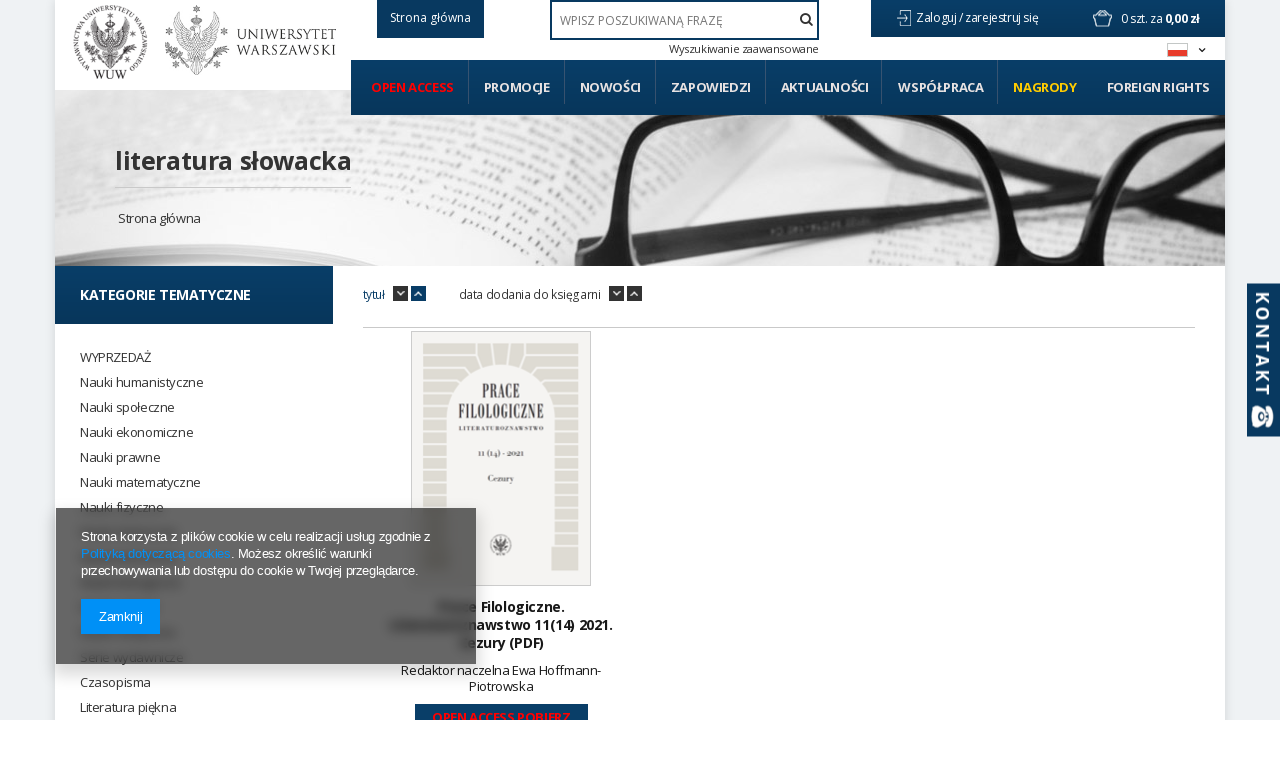

--- FILE ---
content_type: text/html; charset=utf-8
request_url: https://www.wuw.pl/tra-pol-59236-literatura-slowacka.html
body_size: 20641
content:
<!DOCTYPE html>
<html lang="pl" ><head><meta name='viewport' content='user-scalable=no, initial-scale = 1.0, maximum-scale = 1.0, width=device-width'/> <link href='//fonts.googleapis.com/css?family=Open+Sans:300,400,700&subset=latin,latin-ext' rel='stylesheet' type='text/css'><meta http-equiv="Content-Type" content="text/html; charset=utf-8"><title>Parametry</title><meta name="description" content="Parametry"><link rel="icon" href="/gfx/pol/favicon.ico"><link rel="stylesheet" type="text/css" href="/gfx/pol/style.css.gzip?r=1642542436"><script type="text/javascript" src="/gfx/pol/shop.js.gzip?r=1642542436"></script><meta name="robots" content="index,follow"><meta name="rating" content="general"><meta name="Author" content="WUW na bazie IdoSell (www.idosell.com/shop).">
<!-- Begin LoginOptions html -->

<style>
#client_new_social .service_item[data-name="service_Apple"]:before, 
#cookie_login_social_more .service_item[data-name="service_Apple"]:before,
.oscop_contact .oscop_login__service[data-service="Apple"]:before {
    display: block;
    height: 2.6rem;
    content: url('/gfx/standards/apple.svg?r=1743165583');
}
.oscop_contact .oscop_login__service[data-service="Apple"]:before {
    height: auto;
    transform: scale(0.8);
}
#client_new_social .service_item[data-name="service_Apple"]:has(img.service_icon):before,
#cookie_login_social_more .service_item[data-name="service_Apple"]:has(img.service_icon):before,
.oscop_contact .oscop_login__service[data-service="Apple"]:has(img.service_icon):before {
    display: none;
}
</style>

<!-- End LoginOptions html -->

<!-- Open Graph -->
<meta property="og:type" content="website"><meta property="og:url" content="https://www.wuw.pl/tra-pol-59236-literatura-slowacka.html
"><meta property="og:title" content="Parametry"><meta property="og:description" content="Parametry"><meta property="og:site_name" content="WUW"><meta property="og:locale" content="pl_PL"><meta property="og:locale:alternate" content="en_GB"><meta property="og:image" content="https://www.wuw.pl/hpeciai/5b33b63140d740b08420b4080dffabe7/pol_pl_Prace-Filologiczne-Literaturoznawstwo-11-14-2021-Cezury-PDF-14909_1.png"><meta property="og:image:width" content="299"><meta property="og:image:height" content="425"><link rel="manifest" href="https://www.wuw.pl/data/include/pwa/1/manifest.json?t=3"><meta name="apple-mobile-web-app-capable" content="yes"><meta name="apple-mobile-web-app-status-bar-style" content="black"><meta name="apple-mobile-web-app-title" content="www.wuw.pl"><link rel="apple-touch-icon" href="/data/include/pwa/1/icon-128.png"><link rel="apple-touch-startup-image" href="/data/include/pwa/1/logo-512.png" /><meta name="msapplication-TileImage" content="/data/include/pwa/1/icon-144.png"><meta name="msapplication-TileColor" content="#2F3BA2"><meta name="msapplication-starturl" content="/"><script type="application/javascript">var _adblock = true;</script><script async src="/data/include/advertising.js"></script><script type="application/javascript">var statusPWA = {
                online: {
                    txt: "Połączono z internetem",
                    bg: "#5fa341"
                },
                offline: {
                    txt: "Brak połączenia z internetem",
                    bg: "#eb5467"
                }
            }</script><script async type="application/javascript" src="/ajax/js/pwa_online_bar.js?v=1&r=6"></script><script >
window.dataLayer = window.dataLayer || [];
window.gtag = function gtag() {
dataLayer.push(arguments);
}
gtag('consent', 'default', {
'ad_storage': 'denied',
'analytics_storage': 'denied',
'ad_personalization': 'denied',
'ad_user_data': 'denied',
'wait_for_update': 500
});

gtag('set', 'ads_data_redaction', true);
</script><script  class='google_consent_mode_update'>
gtag('consent', 'update', {
'ad_storage': 'granted',
'analytics_storage': 'granted',
'ad_personalization': 'granted',
'ad_user_data': 'granted'
});
</script>
<!-- End Open Graph -->

<link rel="canonical" href="https://www.wuw.pl/tra-pol-59236-literatura-slowacka.html" />
<link rel="alternate" hreflang="en" href="https://www.wuw.pl/tra-eng-59236-literatura-slowacka.html" />
<link rel="alternate" hreflang="pl" href="https://www.wuw.pl/tra-pol-59236-literatura-slowacka.html" />
                <!-- Global site tag (gtag.js) -->
                <script  async src="https://www.googletagmanager.com/gtag/js?id=AW-10879340793"></script>
                <script >
                    window.dataLayer = window.dataLayer || [];
                    window.gtag = function gtag(){dataLayer.push(arguments);}
                    gtag('js', new Date());
                    
                    gtag('config', 'AW-10879340793', {"allow_enhanced_conversions":true});

                </script>
                <link rel="stylesheet" type="text/css" href="/data/designs/xsl/2_1/gfx/pol/custom.css?r=1769517251">
<!-- Begin additional html or js -->


<!--3|1|3-->
<!-- Smartsupp Live Chat script -->
<script type="text/javascript">
var _smartsupp = _smartsupp || {};
_smartsupp.key = '5674cc6f041ec7f4737a054685ac02dd27537a12';
window.smartsupp||(function(d) {
	var s,c,o=smartsupp=function(){ o._.push(arguments)};o._=[];
	s=d.getElementsByTagName('script')[0];c=d.createElement('script');
	c.type='text/javascript';c.charset='utf-8';c.async=true;
	c.src='//www.smartsuppchat.com/loader.js?';s.parentNode.insertBefore(c,s);
})(document);
</script>

<!--2|1|2| modified: 2021-04-12 17:26:42-->
<style type="text/css">
.filter_quantity, .menu_quantity{font-weight: 600; font-size: 0.85em;}
div#ckdsclmrshtdwn{background:#093e67 !important;}
#menu_filter div.h3_alt span.filter_loader{display:none !important;}
#menu_categories div.left_authors .toggle_list, #menu_categories div.left_publishers .toggle_list{border:0; margin:0;}
img.photo{max-width:100%;}
#main_hotspot_zone2 .product-icon img, #search_hotspot .product-icon img{max-height:205px;}
#projector_form div.photos a.ks_dscr{text-transform:none;}
#box_5a{display:block !important;}
a.projector_version_button img{padding-right:5px;}
a.btn-large.open_access:hover{padding:15px;}
#menu_categories ul.level_1{width:100%;}

#menu_categories2 > ul > li:first-child a{color:#ff0000;}
#menu_filter li#filter_traits55_26081_box, #menu_categories div.left_type ul li.open_access { display: block; margin: 25px -25px 0; height: auto; width: auto; letter-spacing: normal; background: #093d67; border: 1px solid #093d67; font-family: Open Sans; color: #ff0000 !important; font-weight: 700; text-decoration: none; font-size: 16px; padding: 1.35em 1.1em; display: block; cursor: pointer; overflow: visible; text-align: left; line-height: 1.2; text-transform: uppercase; font-size: 14px; padding: 20px 25px; }
#menu_filter li#filter_traits55_26081_box label.active, #menu_categories div.left_type ul li.open_access a{ color: #ff0000 !important;}
#menu_filter ul { overflow: visible; }

    background: #093d67;
    border: 1px solid #093d67;
    font-family: Open Sans;
    color: #fff !important;
    font-weight: 700;
    text-decoration: none;
    font-size: 16px;
    padding: 1.35em 1.1em;
    display: block;
    cursor: pointer;
    overflow: visible;
    text-align: left;
    line-height: 1.2;
    text-transform: uppercase;
font-size:14px;
padding: 20px 25px;}
#menu_categories li.level_1:last-child span:hover,#menu_categories li.level_1:last-child a:hover{
    background: rgba(8,55,93,0.9);
    border: 1px solid rgba(8,55,93,0.9);
}
@media only screen and (min-width: 1200px){
a.projector_version_button img {  padding-right: 15px;}
a.projector_version_button.active {padding: 1em 1.1em;}
}
.basketedit_page #menu_top > a img, .client-new_page #menu_top > a img, .order1_page #menu_top > a img, .order2_page #menu_top > a img, .login_page #menu_top > a img, .prepaid_page #menu_top > a img, .pickup-sites_page #menu_top > a img{max-height:50px !important;}
</style>
<!--7|1|2-->
<style type="text/css">
#menu_categories2 li#level_1_position_7 a {
    color: #ffcc00 !important;
}
#menu_categories2 li#level_1_position_7:hover a {
    color: #fff!important;
}
</style>

<!-- End additional html or js -->
</head><body><div id="container" class="search_page container"><div id="wrapper" class="row clearfix"><header><script type="text/javascript">

app_shop.vars.currency_format = "###,##0.00";
app_shop.vars.currency_before_value = false;
app_shop.vars.currency_space = true;
app_shop.vars.symbol = "zł";
</script><div id="viewType" style="display:none"></div><div class="menu_settings_wrapper"><div class="menu_settings_bar"><span class="menu_settings_toggle"><span class="hidden-tablet flag flag_pol"></span></span></div><div class="menu_settings_panel"><form action="/settings.php" method="post"><table class="menu_settings_panel"><tr><td class="menu_settings_language"><fieldset class="menu_settings_panel"><legend class="menu_settings_panel">Zmień język w sklepie: </legend><div class="menu_settings_item"><input type="radio" class="menu_settings_radio" name="lang" checked value="pol" id="radio_language_pol"><label class="menu_settings_radio" for="radio_language_pol">pl</label></div><div class="menu_settings_item"><input type="radio" class="menu_settings_radio" name="lang" value="eng" id="radio_language_eng"><label class="menu_settings_radio" for="radio_language_eng">en</label></div></fieldset></td><td class="menu_settings_currency"><fieldset class="menu_settings_panel"><legend class="menu_settings_panel">Ceny podane w: </legend><div class="menu_settings_item"><input type="radio" class="menu_settings_radio" name="curr" checked value="PLN" id="radio_currency_PLN"><label class="menu_settings_radio" for="radio_currency_PLN">zł<span class="menu_settings_currencyrate">(1 zł = zł)</span></label></div><div class="menu_settings_item"><input type="radio" class="menu_settings_radio" name="curr" value="EUR" id="radio_currency_EUR"><label class="menu_settings_radio" for="radio_currency_EUR">€<span class="menu_settings_currencyrate">(1 zł = 0.25€)</span></label></div></fieldset></td></tr></table><div class="menu_settings_submit"><button class="btn-small menu_settings_submit" type="submit">
                    Zastosuj zmiany
                </button></div></form></div></div><span class="n57325_label"></span><div class="n57325_main"><a href="/"><span class="btn-small" style="text-transform:none; height:38px; line-height:22px; background:#083960; border:1px solid #083960;">Strona główna</span></a></div><div id="menu_top" style="background: url('/data/gfx/mask/pol/top_1_big.png') top center no-repeat;height:1px;"><a id="logo" href="/" target="_self"><img src="/data/gfx/mask/pol/logo_1_big.png" alt="Wydawnictwa Uniwersytetu Warszawskiego" width="180" height="121"></a><a class="add_logo" href="https://www.uw.edu.pl/" target="_blank"><img src="/data/include/cms/logo/logo_2.jpg"></a></div><div id="menu_basket" class="hidden-phone"><a class="to_acc" href="/searching.php"><span class="hidden-desktop search">Szukaj </span></a><a class="to_acc registration_link" href="/login.php" title="Kliknij, aby przejść do formularza rejestracji">
                Zaloguj /
            </a><a class="to_acc sign_in_link" href="/client-new.php?register" title="Kliknij, aby przejść do formularza logowania">
                zarejestruj się
            </a><div id="menu_basket_info"><a class="to_basket" href="/basketedit.php?mode=1"></a><a href="/basketedit.php?mode=1"><strong class="count">0</strong><span class="currency"> szt. za </span><strong class="cost">0,00 zł</strong></a></div></div><form action="search.php" method="get" id="menu_search"><input id="menu_search_text" type="text" name="text" placeholder="WPISZ POSZUKIWANĄ FRAZĘ"><button type="submit"><i class="icon-search"></i></button><a href="/searching.php" title="Wyszukiwanie zaawansowane">Wyszukiwanie zaawansowane</a></form><div id="menu_categories2"><ul class="level_1"><li class="level_1" id="level_1_position_1"><a href="http://www.wuw.pl/search.php?traits_alt%5B55%5D=26081" class="level_1" target="_self">Open access</a></li><li class="level_1" id="level_1_position_2"><a href="/Promocja-spromo-pol.html" class="level_1" target="_self">Promocje</a></li><li class="level_1" id="level_1_position_3"><a href="/Produkt-wyrozniony-sdistinguished-pol.html" class="level_1" target="_self">Nowości</a></li><li class="level_1" id="level_1_position_4"><a href="/Produkt-specjalny-sspecial-pol.html" class="level_1" target="_self">Zapowiedzi</a></li><li class="level_1" id="level_1_position_5"><a href="/news.php" class="level_1" target="_self">Aktualności</a></li><li class="level_1" id="level_1_position_6"><a href="/Wspolpraca-cinfo-pol-34.html" class="level_1 toggle" target="_self">Współpraca</a><ul class="level_2"><li class="level_2"><a href="Instrukcja-przygotowania-maszynopisu-dla-Wydawnictw-Uniwersytetu-Warszawskiego-cinfo-pol-19.html" class="level_2" target="_self">Instrukcja przygotowania maszynopisu</a></li><li class="level_2"><a href="http://wuw.iai-shop.com/Pytania-od-autorow-cabout-pol-27.html" class="level_2" target="_self">Często zadawane pytania </a></li></ul></li><li class="level_1" id="level_1_position_7"><a href="/Nagrody-ccms-pol-23.html" class="level_1" target="_self">Nagrody</a></li><li class="level_1" id="level_1_position_8"><a href="/Foreign-Rights-cinfo-pol-46.html" class="level_1" target="_self">Foreign Rights</a></li></ul></div><div id="breadcrumbs"><div id="breadcrumbs_sub"><h3></h3><ol><li class="bc-main"><span><a href="/">Strona główna</a></span></li><h1 class="bc-active bc-item-1"><a href="/tra-pol-59236-literatura-slowacka.html">literatura słowacka</a></h1></ol></div></div></header><div id="layout"><div id="left" class="col-md-3 col-sm-4"><aside class="span3"></aside><a href="#menu" class="mobile_menu close_sidebar"><i class="icon-remove"></i></a><div id="menu_categories" class="clearfix"><h2>Kategorie tematyczne</h2><ul class="level_1"><li class="level_1 mobile_menu1 mobile_menu"><a href="#menu" class="mobile_menu"><i class="icon-reorder"></i></a></li><li class="level_1 mobile_menu2a mobile_menu"><a href="#favorite" class="mobile_menu"></a></li><li class="level_1 mobile_menu3 mobile_menu"><a href="#search" class="mobile_menu"><i class="icon-search"></i></a></li><li class="level_1 mobile_menu4 mobile_menu"><a href="#basket" class="mobile_menu"><i class="icon-shopping-cart"></i></a></li><li class="level_1 hidden-phone" id="level_1_position_1"><a class="level_1" href="/pol_m_WYPRZEDAZ-539.html" target="_self" title="WYPRZEDAŻ" >WYPRZEDAŻ</a></li><li class="level_1 hidden-phone" id="level_1_position_2"><a class="level_1 toggle" href="/pol_m_Nauki-humanistyczne-174.html" target="_self" title="Nauki humanistyczne" >Nauki humanistyczne</a><ul class="level_2"><li class="level_2"><a href="/pol_m_Nauki-humanistyczne_Archeologia-180.html" class="level_2 level_2_no_link" target="_self">Archeologia</a></li><li class="level_2"><a href="/pol_m_Nauki-humanistyczne_Bibliologia-i-informatologia-181.html" class="level_2 level_2_no_link" target="_self">Bibliologia i informatologia</a></li><li class="level_2"><a href="/pol_m_Nauki-humanistyczne_Etnologia-i-antropologia-kulturowa-182.html" class="level_2 level_2_no_link" target="_self">Etnologia i antropologia kulturowa</a></li><li class="level_2"><a href="/pol_m_Nauki-humanistyczne_Filologia-polska-190.html" class="level_2 level_2_no_link" target="_self">Filologia polska</a></li><li class="level_2"><a href="/pol_m_Nauki-humanistyczne_Filologie-obce-183.html" class="level_2 toggle" target="_self">Filologie obce</a><ul class="level_3"><li class="level_3"><a href="/pol_m_Nauki-humanistyczne_Filologie-obce_Anglistyka-184.html" class="level_3" target="_self">Anglistyka</a></li><li class="level_3"><a href="/pol_m_Nauki-humanistyczne_Filologie-obce_Filologie-romanskie-185.html" class="level_3" target="_self">Filologie romańskie</a></li><li class="level_3"><a href="/pol_m_Nauki-humanistyczne_Filologie-obce_Filologie-slowianskie-186.html" class="level_3" target="_self">Filologie słowiańskie</a></li><li class="level_3"><a href="/pol_m_Nauki-humanistyczne_Filologie-obce_Germanistyka-187.html" class="level_3" target="_self">Germanistyka</a></li><li class="level_3"><a href="/pol_m_Nauki-humanistyczne_Filologie-obce_Orientalistyka-188.html" class="level_3" target="_self">Orientalistyka</a></li><li class="level_3"><a href="/pol_m_Nauki-humanistyczne_Filologie-obce_Inne-filologie-189.html" class="level_3" target="_self">Inne filologie</a></li></ul></li><li class="level_2"><a href="/pol_m_Nauki-humanistyczne_Filozofia-191.html" class="level_2 level_2_no_link" target="_self">Filozofia</a></li><li class="level_2"><a href="/pol_m_Nauki-humanistyczne_Historia-192.html" class="level_2 toggle" target="_self">Historia</a><ul class="level_3"><li class="level_3"><a href="/pol_m_Nauki-humanistyczne_Historia_Historia-starozytna-203.html" class="level_3" target="_self">Historia starożytna</a></li><li class="level_3"><a href="/pol_m_Nauki-humanistyczne_Historia_Historia-sredniowieczna-202.html" class="level_3" target="_self">Historia średniowieczna</a></li><li class="level_3"><a href="/pol_m_Nauki-humanistyczne_Historia_Historia-nowozytna-204.html" class="level_3" target="_self">Historia nowożytna</a></li><li class="level_3"><a href="/pol_m_Nauki-humanistyczne_Historia_Historia-XIX-wieku-205.html" class="level_3" target="_self">Historia XIX wieku</a></li><li class="level_3"><a href="/pol_m_Nauki-humanistyczne_Historia_Historia-XX-wieku-206.html" class="level_3" target="_self">Historia XX wieku</a></li><li class="level_3"><a href="/pol_m_Nauki-humanistyczne_Historia_Historia-XXI-wieku-339.html" class="level_3" target="_self">Historia XXI wieku</a></li><li class="level_3"><a href="/pol_m_Nauki-humanistyczne_Historia_Metodologia-dydaktyka-i-historiografia-207.html" class="level_3" target="_self">Metodologia, dydaktyka i historiografia</a></li><li class="level_3"><a href="/pol_m_Nauki-humanistyczne_Historia_Biografie-410.html" class="level_3" target="_self">Biografie</a></li><li class="level_3"><a href="/pol_m_Nauki-humanistyczne_Historia_Pamietniki-wspomnienia-411.html" class="level_3" target="_self">Pamiętniki, wspomnienia</a></li><li class="level_3"><a href="/pol_m_Nauki-humanistyczne_Historia_Pozostale-304.html" class="level_3" target="_self">Pozostałe</a></li></ul></li><li class="level_2"><a href="/pol_m_Nauki-humanistyczne_Historia-sztuki-193.html" class="level_2 level_2_no_link" target="_self">Historia sztuki</a></li><li class="level_2"><a href="/pol_m_Nauki-humanistyczne_Jezykoznawstwo-194.html" class="level_2 level_2_no_link" target="_self">Językoznawstwo</a></li><li class="level_2"><a href="/pol_m_Nauki-humanistyczne_Kulturoznawstwo-195.html" class="level_2 toggle" target="_self">Kulturoznawstwo</a><ul class="level_3"><li class="level_3"><a href="/pol_m_Nauki-humanistyczne_Kulturoznawstwo_Filmoznawstwo-198.html" class="level_3" target="_self">Filmoznawstwo</a></li><li class="level_3"><a href="/pol_m_Nauki-humanistyczne_Kulturoznawstwo_Historia-kultury-196.html" class="level_3" target="_self">Historia kultury</a></li><li class="level_3"><a href="/pol_m_Nauki-humanistyczne_Kulturoznawstwo_Teatrologia-199.html" class="level_3" target="_self">Teatrologia</a></li><li class="level_3"><a href="/pol_m_Nauki-humanistyczne_Kulturoznawstwo_Teoria-kultury-197.html" class="level_3" target="_self">Teoria kultury </a></li><li class="level_3"><a href="/pol_m_Nauki-humanistyczne_Kulturoznawstwo_Muzykologia-301.html" class="level_3" target="_self">Muzykologia</a></li><li class="level_3"><a href="/pol_m_Nauki-humanistyczne_Kulturoznawstwo_Pozostale-306.html" class="level_3" target="_self">Pozostałe</a></li></ul></li><li class="level_2"><a href="/pol_m_Nauki-humanistyczne_Literaturoznawstwo-200.html" class="level_2 level_2_no_link" target="_self">Literaturoznawstwo</a></li><li class="level_2"><a href="/pol_m_Nauki-humanistyczne_Religioznawstwo-201.html" class="level_2 level_2_no_link" target="_self">Religioznawstwo</a></li><li class="level_2"><a href="/pol_m_Nauki-humanistyczne_Pozostale-303.html" class="level_2 level_2_no_link" target="_self">Pozostałe</a></li></ul></li><li class="level_1 hidden-phone" id="level_1_position_3"><a class="level_1 toggle" href="/pol_m_Nauki-spoleczne-208.html" target="_self" title="Nauki społeczne" >Nauki społeczne</a><ul class="level_2"><li class="level_2"><a href="/pol_m_Nauki-spoleczne_Gender-studies-209.html" class="level_2 level_2_no_link" target="_self">Gender studies</a></li><li class="level_2"><a href="/pol_m_Nauki-spoleczne_Media-i-komunikacja-spoleczna-210.html" class="level_2 level_2_no_link" target="_self">Media i komunikacja społeczna</a></li><li class="level_2"><a href="/pol_m_Nauki-spoleczne_Nauki-o-polityce-i-bezpieczenstwie-211.html" class="level_2 toggle" target="_self">Nauki o polityce i bezpieczeństwie</a><ul class="level_3"><li class="level_3"><a href="/pol_m_Nauki-spoleczne_Nauki-o-polityce-i-bezpieczenstwie_Bezpieczenstwo-215.html" class="level_3" target="_self">Bezpieczeństwo</a></li><li class="level_3"><a href="/pol_m_Nauki-spoleczne_Nauki-o-polityce-i-bezpieczenstwie_Europeistyka-216.html" class="level_3" target="_self">Europeistyka</a></li><li class="level_3"><a href="/pol_m_Nauki-spoleczne_Nauki-o-polityce-i-bezpieczenstwie_Politologia-218.html" class="level_3" target="_self">Politologia</a></li><li class="level_3"><a href="/pol_m_Nauki-spoleczne_Nauki-o-polityce-i-bezpieczenstwie_Idee-i-teoria-polityki-297.html" class="level_3" target="_self">Idee i teoria polityki</a></li><li class="level_3"><a href="/pol_m_Nauki-spoleczne_Nauki-o-polityce-i-bezpieczenstwie_Stosunki-miedzynarodowe-298.html" class="level_3" target="_self">Stosunki międzynarodowe</a></li><li class="level_3"><a href="/pol_m_Nauki-spoleczne_Nauki-o-polityce-i-bezpieczenstwie_Pozostale-307.html" class="level_3" target="_self">Pozostałe</a></li></ul></li><li class="level_2"><a href="/pol_m_Nauki-spoleczne_Pedagogika-212.html" class="level_2 toggle" target="_self">Pedagogika</a><ul class="level_3"><li class="level_3"><a href="/pol_m_Nauki-spoleczne_Pedagogika_Pedagogika-ogolna-220.html" class="level_3" target="_self">Pedagogika ogólna</a></li><li class="level_3"><a href="/pol_m_Nauki-spoleczne_Pedagogika_Pedagogika-specjalna-221.html" class="level_3" target="_self">Pedagogika specjalna</a></li><li class="level_3"><a href="/pol_m_Nauki-spoleczne_Pedagogika_Resocjalizacja-222.html" class="level_3" target="_self">Resocjalizacja</a></li><li class="level_3"><a href="/pol_m_Nauki-spoleczne_Pedagogika_Pozostale-308.html" class="level_3" target="_self">Pozostałe</a></li></ul></li><li class="level_2"><a href="/pol_m_Nauki-spoleczne_Psychologia-213.html" class="level_2 toggle" target="_self">Psychologia</a><ul class="level_3"><li class="level_3"><a href="/pol_m_Nauki-spoleczne_Psychologia_Neuropsychologia-230.html" class="level_3" target="_self">Neuropsychologia</a></li><li class="level_3"><a href="/pol_m_Nauki-spoleczne_Psychologia_Psychologia-kliniczna-229.html" class="level_3" target="_self">Psychologia kliniczna</a></li><li class="level_3"><a href="/pol_m_Nauki-spoleczne_Psychologia_Psychologia-ogolna-223.html" class="level_3" target="_self">Psychologia ogólna</a></li><li class="level_3"><a href="/pol_m_Nauki-spoleczne_Psychologia_Psychologia-osobowosci-227.html" class="level_3" target="_self">Psychologia osobowości</a></li><li class="level_3"><a href="/pol_m_Nauki-spoleczne_Psychologia_Psychologia-poznawcza-226.html" class="level_3" target="_self">Psychologia poznawcza</a></li><li class="level_3"><a href="/pol_m_Nauki-spoleczne_Psychologia_Psychologia-rozwojowa-224.html" class="level_3" target="_self">Psychologia rozwojowa</a></li><li class="level_3"><a href="/pol_m_Nauki-spoleczne_Psychologia_Psychologia-spoleczna-225.html" class="level_3" target="_self">Psychologia społeczna</a></li><li class="level_3"><a href="/pol_m_Nauki-spoleczne_Psychologia_Psychoterapia-228.html" class="level_3" target="_self">Psychoterapia</a></li><li class="level_3"><a href="/pol_m_Nauki-spoleczne_Psychologia_Pozostale-309.html" class="level_3" target="_self">Pozostałe</a></li></ul></li><li class="level_2"><a href="/pol_m_Nauki-spoleczne_Socjologia-214.html" class="level_2 toggle" target="_self">Socjologia</a><ul class="level_3"><li class="level_3"><a href="/pol_m_Nauki-spoleczne_Socjologia_Metody-badan-socjologicznych-231.html" class="level_3" target="_self">Metody badań socjologicznych</a></li><li class="level_3"><a href="/pol_m_Nauki-spoleczne_Socjologia_Socjologia-232.html" class="level_3" target="_self">Socjologia</a></li><li class="level_3"><a href="/pol_m_Nauki-spoleczne_Socjologia_Pozostale-310.html" class="level_3" target="_self">Pozostałe</a></li></ul></li></ul></li><li class="level_1 hidden-phone" id="level_1_position_4"><a class="level_1 toggle" href="/pol_m_Nauki-ekonomiczne-233.html" target="_self" title="Nauki ekonomiczne" >Nauki ekonomiczne</a><ul class="level_2"><li class="level_2"><a href="/pol_m_Nauki-ekonomiczne_Ekonomia-234.html" class="level_2 level_2_no_link" target="_self">Ekonomia</a></li><li class="level_2"><a href="/pol_m_Nauki-ekonomiczne_Finanse-235.html" class="level_2 level_2_no_link" target="_self">Finanse</a></li><li class="level_2"><a href="/pol_m_Nauki-ekonomiczne_Marketing-236.html" class="level_2 level_2_no_link" target="_self">Marketing</a></li><li class="level_2"><a href="/pol_m_Nauki-ekonomiczne_Zarzadzanie-238.html" class="level_2 level_2_no_link" target="_self">Zarządzanie</a></li><li class="level_2"><a href="/pol_m_Nauki-ekonomiczne_Statystyka-300.html" class="level_2 level_2_no_link" target="_self">Statystyka</a></li><li class="level_2"><a href="/pol_m_Nauki-ekonomiczne_Pozostale-311.html" class="level_2 level_2_no_link" target="_self">Pozostałe</a></li></ul></li><li class="level_1 hidden-phone" id="level_1_position_5"><a class="level_1 toggle" href="/pol_m_Nauki-prawne-239.html" target="_self" title="Nauki prawne" >Nauki prawne</a><ul class="level_2"><li class="level_2"><a href="/pol_m_Nauki-prawne_Administracja-240.html" class="level_2 level_2_no_link" target="_self">Administracja</a></li><li class="level_2"><a href="/pol_m_Nauki-prawne_Kryminologia-i-kryminalistyka-241.html" class="level_2 level_2_no_link" target="_self">Kryminologia i kryminalistyka</a></li><li class="level_2"><a href="/pol_m_Nauki-prawne_Prawo-242.html" class="level_2 level_2_no_link" target="_self">Prawo</a></li><li class="level_2"><a href="/pol_m_Nauki-prawne_Pozostale-312.html" class="level_2 level_2_no_link" target="_self">Pozostałe</a></li></ul></li><li class="level_1 hidden-phone" id="level_1_position_6"><a class="level_1 toggle" href="/pol_m_Nauki-matematyczne-135.html" target="_self" title="Nauki matematyczne" >Nauki matematyczne</a><ul class="level_2"><li class="level_2"><a href="/pol_m_Nauki-matematyczne_Informatyka-152.html" class="level_2 level_2_no_link" target="_self">Informatyka</a></li><li class="level_2"><a href="/pol_m_Nauki-matematyczne_Matematyka-158.html" class="level_2 level_2_no_link" target="_self">Matematyka</a></li></ul></li><li class="level_1 hidden-phone" id="level_1_position_7"><a class="level_1 toggle" href="/pol_m_Nauki-fizyczne-173.html" target="_self" title="Nauki fizyczne" >Nauki fizyczne</a><ul class="level_2"><li class="level_2"><a href="/pol_m_Nauki-fizyczne_Astronomia-243.html" class="level_2 level_2_no_link" target="_self">Astronomia</a></li><li class="level_2"><a href="/pol_m_Nauki-fizyczne_Fizyka-244.html" class="level_2 toggle" target="_self">Fizyka</a><ul class="level_3"><li class="level_3"><a href="/pol_m_Nauki-fizyczne_Fizyka_Fizyka-doswiadczalna-245.html" class="level_3" target="_self">Fizyka doświadczalna</a></li><li class="level_3"><a href="/pol_m_Nauki-fizyczne_Fizyka_Fizyka-teoretyczna-246.html" class="level_3" target="_self">Fizyka teoretyczna</a></li><li class="level_3"><a href="/pol_m_Nauki-fizyczne_Fizyka_Pozostale-329.html" class="level_3" target="_self">Pozostałe</a></li></ul></li></ul></li><li class="level_1 hidden-phone" id="level_1_position_8"><a class="level_1 toggle" href="/pol_m_Nauki-chemiczne-247.html" target="_self" title="Nauki chemiczne" >Nauki chemiczne</a><ul class="level_2"><li class="level_2"><a href="/pol_m_Nauki-chemiczne_Chemia-249.html" class="level_2 toggle" target="_self">Chemia</a><ul class="level_3"><li class="level_3"><a href="/pol_m_Nauki-chemiczne_Chemia_Chemia-analityczna-i-nieorganiczna-251.html" class="level_3" target="_self">Chemia analityczna i nieorganiczna</a></li><li class="level_3"><a href="/pol_m_Nauki-chemiczne_Chemia_Chemia-fizyczna-252.html" class="level_3" target="_self">Chemia fizyczna</a></li><li class="level_3"><a href="/pol_m_Nauki-chemiczne_Chemia_Chemia-organiczna-253.html" class="level_3" target="_self">Chemia organiczna</a></li><li class="level_3"><a href="/pol_m_Nauki-chemiczne_Chemia_Chemia-ogolna-330.html" class="level_3" target="_self">Chemia ogólna</a></li></ul></li><li class="level_2"><a href="/pol_m_Nauki-chemiczne_Technologia-chemiczna-250.html" class="level_2 level_2_no_link" target="_self">Technologia chemiczna</a></li></ul></li><li class="level_1 hidden-phone" id="level_1_position_9"><a class="level_1 toggle" href="/pol_m_Nauki-techniczne-254.html" target="_self" title="Nauki techniczne" >Nauki techniczne</a><ul class="level_2"><li class="level_2"><a href="/pol_m_Nauki-techniczne_Architektura-i-urbanistyka-255.html" class="level_2 level_2_no_link" target="_self">Architektura i urbanistyka</a></li><li class="level_2"><a href="/pol_m_Nauki-techniczne_Energetyka-259.html" class="level_2 level_2_no_link" target="_self">Energetyka</a></li><li class="level_2"><a href="/pol_m_Nauki-techniczne_Inzynieria-chemiczna-261.html" class="level_2 level_2_no_link" target="_self">Inżynieria chemiczna</a></li><li class="level_2"><a href="/pol_m_Nauki-techniczne_Inzynieria-materialowa-262.html" class="level_2 level_2_no_link" target="_self">Inżynieria materiałowa</a></li><li class="level_2"><a href="/pol_m_Nauki-techniczne_Pozostale-313.html" class="level_2 level_2_no_link" target="_self">Pozostałe</a></li></ul></li><li class="level_1 hidden-phone" id="level_1_position_10"><a class="level_1 toggle" href="/pol_m_Nauki-biologiczne-267.html" target="_self" title="Nauki biologiczne" >Nauki biologiczne</a><ul class="level_2"><li class="level_2"><a href="/pol_m_Nauki-biologiczne_Biologia-268.html" class="level_2 toggle" target="_self">Biologia</a><ul class="level_3"><li class="level_3"><a href="/pol_m_Nauki-biologiczne_Biologia_Biotechnologia-274.html" class="level_3" target="_self">Biotechnologia</a></li><li class="level_3"><a href="/pol_m_Nauki-biologiczne_Biologia_Botanika-275.html" class="level_3" target="_self">Botanika</a></li><li class="level_3"><a href="/pol_m_Nauki-biologiczne_Biologia_Genetyka-271.html" class="level_3" target="_self">Genetyka</a></li><li class="level_3"><a href="/pol_m_Nauki-biologiczne_Biologia_Mikrobiologia-272.html" class="level_3" target="_self">Mikrobiologia</a></li><li class="level_3"><a href="/pol_m_Nauki-biologiczne_Biologia_Zoologia-276.html" class="level_3" target="_self">Zoologia</a></li><li class="level_3"><a href="/pol_m_Nauki-biologiczne_Biologia_Pozostale-315.html" class="level_3" target="_self">Pozostałe</a></li></ul></li><li class="level_2"><a href="/pol_m_Nauki-biologiczne_Ekologia-i-ochrona-srodowiska-273.html" class="level_2 level_2_no_link" target="_self">Ekologia i ochrona środowiska</a></li><li class="level_2"><a href="/pol_m_Nauki-biologiczne_Rolnictwo-hodowla-435.html" class="level_2 level_2_no_link" target="_self">Rolnictwo, hodowla</a></li><li class="level_2"><a href="/pol_m_Nauki-biologiczne_Pozostale-314.html" class="level_2 level_2_no_link" target="_self">Pozostałe</a></li></ul></li><li class="level_1 hidden-phone" id="level_1_position_11"><a class="level_1 toggle" href="/pol_m_Nauki-o-Ziemi-277.html" target="_self" title="Nauki o Ziemi" >Nauki o Ziemi</a><ul class="level_2"><li class="level_2"><a href="/pol_m_Nauki-o-Ziemi_Geografia-278.html" class="level_2 level_2_no_link" target="_self">Geografia</a></li><li class="level_2"><a href="/pol_m_Nauki-o-Ziemi_Geologia-279.html" class="level_2 level_2_no_link" target="_self">Geologia</a></li></ul></li><li class="level_1 hidden-phone" id="level_1_position_12"><a class="level_1 toggle" href="/pol_m_Nauki-medyczne-280.html" target="_self" title="Nauki medyczne" >Nauki medyczne</a><ul class="level_2"><li class="level_2"><a href="/pol_m_Nauki-medyczne_Medycyna-281.html" class="level_2 level_2_no_link" target="_self">Medycyna</a></li></ul></li><li class="level_1 hidden-phone" id="level_1_position_13"><a class="level_1 toggle" href="/pol_m_Serie-wydawnicze-340.html" target="_self" title="Serie wydawnicze" >Serie wydawnicze</a><ul class="level_2"><li class="level_2"><a href="/pol_m_Serie-wydawnicze_Akme-Studia-historica-470.html" class="level_2 level_2_no_link" target="_self">Akme. Studia historica</a></li><li class="level_2"><a href="/pol_m_Serie-wydawnicze_Akme-Zrodla-starozytne-356.html" class="level_2 level_2_no_link" target="_self">Akme. Źródła starożytne</a></li><li class="level_2"><a href="/pol_m_Serie-wydawnicze_Alef-355.html" class="level_2 level_2_no_link" target="_self">Alef</a></li><li class="level_2"><a href="/pol_m_Serie-wydawnicze_Almanach-antropologiczny-361.html" class="level_2 level_2_no_link" target="_self">Almanach antropologiczny</a></li><li class="level_2"><a href="/pol_m_Serie-wydawnicze_Archiwa-Wydzialu-Pedagogicznego-UW-569.html" class="level_2 level_2_no_link" target="_self">Archiwa Wydziału Pedagogicznego UW</a></li><li class="level_2"><a href="/pol_m_Serie-wydawnicze_Archiwum-Ringelbluma-358.html" class="level_2 level_2_no_link" target="_self">Archiwum Ringelbluma</a></li><li class="level_2"><a href="/pol_m_Serie-wydawnicze_Badania-ekonomiczne-343.html" class="level_2 level_2_no_link" target="_self">Badania ekonomiczne</a></li><li class="level_2"><a href="/pol_m_Serie-wydawnicze_Badania-etnograficzne-362.html" class="level_2 level_2_no_link" target="_self">Badania etnograficzne</a></li><li class="level_2"><a href="/pol_m_Serie-wydawnicze_Badanie-edukacji-363.html" class="level_2 level_2_no_link" target="_self">Badanie edukacji</a></li><li class="level_2"><a href="/pol_m_Serie-wydawnicze_Biblioteka-Dziel-Wschodu-351.html" class="level_2 level_2_no_link" target="_self">Biblioteka Dzieł Wschodu</a></li><li class="level_2"><a href="/pol_m_Serie-wydawnicze_Biblioteka-Humanisty-347.html" class="level_2 level_2_no_link" target="_self">Biblioteka Humanisty</a></li><li class="level_2"><a href="/pol_m_Serie-wydawnicze_Biblioteka-Klasykow-Nauki-346.html" class="level_2 level_2_no_link" target="_self">Biblioteka Klasyków Nauki</a></li><li class="level_2"><a href="/pol_m_Serie-wydawnicze_Biblioteka-Prac-Filologicznych-471.html" class="level_2 level_2_no_link" target="_self">Biblioteka Prac Filologicznych</a></li><li class="level_2"><a href="/pol_m_Serie-wydawnicze_Biblioteka-Renesansowa-348.html" class="level_2 level_2_no_link" target="_self">Biblioteka Renesansowa</a></li><li class="level_2"><a href="/pol_m_Serie-wydawnicze_Bibliotheca-Europae-Orientalis-519.html" class="level_2 level_2_no_link" target="_self">Bibliotheca Europae Orientalis</a></li><li class="level_2"><a href="/pol_m_Serie-wydawnicze_Communicare-341.html" class="level_2 level_2_no_link" target="_self">Communicare</a></li><li class="level_2"><a href="/pol_m_Serie-wydawnicze_Coreana-Varsoviensia-454.html" class="level_2 level_2_no_link" target="_self">Coreana Varsoviensia</a></li><li class="level_2"><a href="/pol_m_Serie-wydawnicze_Corpus-Epistularum-Ioannis-Dantisci-517.html" class="level_2 level_2_no_link" target="_self">Corpus Epistularum Ioannis Dantisci</a></li><li class="level_2"><a href="/pol_m_Serie-wydawnicze_Debaty-Artes-Liberales-562.html" class="level_2 level_2_no_link" target="_self">Debaty Artes Liberales</a></li><li class="level_2"><a href="/pol_m_Serie-wydawnicze_Dromena-357.html" class="level_2 level_2_no_link" target="_self">Dromena</a></li><li class="level_2"><a href="/pol_m_Serie-wydawnicze_Druga-Europa-359.html" class="level_2 level_2_no_link" target="_self">Druga Europa</a></li><li class="level_2"><a href="/pol_m_Serie-wydawnicze_Dzieje-Mysli-o-Sztuce-364.html" class="level_2 level_2_no_link" target="_self">Dzieje Myśli o Sztuce</a></li><li class="level_2"><a href="/pol_m_Serie-wydawnicze_Edytorstwo-zrodel-XIX-i-XX-wieku-572.html" class="level_2 level_2_no_link" target="_self">Edytorstwo źródeł XIX i XX wieku</a></li><li class="level_2"><a href="/pol_m_Serie-wydawnicze_Forschungen-zur-Komparatistik-575.html" class="level_2 level_2_no_link" target="_self">Forschungen zur Komparatistik</a></li><li class="level_2"><a href="/pol_m_Serie-wydawnicze_Forum-Semantyczne-502.html" class="level_2 level_2_no_link" target="_self">Forum Semantyczne</a></li><li class="level_2"><a href="/pol_m_Serie-wydawnicze_From-Queen-Anne-to-Queen-Victoria-506.html" class="level_2 level_2_no_link" target="_self">From Queen Anne to Queen Victoria</a></li><li class="level_2"><a href="/pol_m_Serie-wydawnicze_Genealogia-wspolczesnosci-365.html" class="level_2 level_2_no_link" target="_self">Genealogia współczesności</a></li><li class="level_2"><a href="/pol_m_Serie-wydawnicze_Generalowie-II-Rzeczypospolitej-352.html" class="level_2 level_2_no_link" target="_self">Generałowie II Rzeczypospolitej</a></li><li class="level_2"><a href="/pol_m_Serie-wydawnicze_Interkulturowosc-Europy-Srodkowo-Wschodniej-532.html" class="level_2 level_2_no_link" target="_self">Interkulturowość Europy Środkowo-Wschodniej</a></li><li class="level_2"><a href="/pol_m_Serie-wydawnicze_Kolory-idei-349.html" class="level_2 level_2_no_link" target="_self">Kolory idei</a></li><li class="level_2"><a href="/pol_m_Serie-wydawnicze_Krzysztof-Maurin-Teksty-wybrane-475.html" class="level_2 level_2_no_link" target="_self">Krzysztof Maurin – Teksty wybrane</a></li><li class="level_2"><a href="/pol_m_Serie-wydawnicze_Kultura-I-Rzeczypospolitej-342.html" class="level_2 level_2_no_link" target="_self">Kultura I Rzeczypospolitej </a></li><li class="level_2"><a href="/pol_m_Serie-wydawnicze_Kultury-i-jezyki-pamieci-408.html" class="level_2 level_2_no_link" target="_self">Kultury i języki pamięci</a></li><li class="level_2"><a href="/pol_m_Serie-wydawnicze_Minuscula-Humaniora-500.html" class="level_2 level_2_no_link" target="_self">Minuscula Humaniora</a></li><li class="level_2"><a href="/pol_m_Serie-wydawnicze_Mistrzowie-literatury-amerykanskiej-345.html" class="level_2 level_2_no_link" target="_self">Mistrzowie literatury amerykańskiej</a></li><li class="level_2"><a href="/pol_m_Serie-wydawnicze_Monografie-Libal-527.html" class="level_2 level_2_no_link" target="_self">Monografie Libal</a></li><li class="level_2"><a href="/pol_m_Serie-wydawnicze_Monumenta-Universitatis-Varsoviensis-344.html" class="level_2 level_2_no_link" target="_self">Monumenta Universitatis Varsoviensis</a></li><li class="level_2"><a href="/pol_m_Serie-wydawnicze_OderUbersetzen-505.html" class="level_2 level_2_no_link" target="_self">OderÜbersetzen</a></li><li class="level_2"><a href="/pol_m_Serie-wydawnicze_Our-Mythical-Childhood-534.html" class="level_2 level_2_no_link" target="_self">Our Mythical Childhood</a></li><li class="level_2"><a href="/pol_m_Serie-wydawnicze_PAM-Monograph-Series-379.html" class="level_2 level_2_no_link" target="_self">PAM Monograph Series</a></li><li class="level_2"><a href="/pol_m_Serie-wydawnicze_PAM-Supplement-Series-380.html" class="level_2 level_2_no_link" target="_self">PAM Supplement Series</a></li><li class="level_2"><a href="/pol_m_Serie-wydawnicze_Parabaza-552.html" class="level_2 level_2_no_link" target="_self">Parabaza</a></li><li class="level_2"><a href="/pol_m_Serie-wydawnicze_Pedagogika-Filozoficzna-472.html" class="level_2 level_2_no_link" target="_self">Pedagogika Filozoficzna</a></li><li class="level_2"><a href="/pol_m_Serie-wydawnicze_penology-org-522.html" class="level_2 level_2_no_link" target="_self">penology.org</a></li><li class="level_2"><a href="/pol_m_Serie-wydawnicze_Pluralites-europeennes-529.html" class="level_2 level_2_no_link" target="_self">Pluralités européennes</a></li><li class="level_2"><a href="/pol_m_Serie-wydawnicze_Poetyka-kulturowa-teatru-398.html" class="level_2 level_2_no_link" target="_self">Poetyka kulturowa teatru</a></li><li class="level_2"><a href="/pol_m_Serie-wydawnicze_Pongo-381.html" class="level_2 level_2_no_link" target="_self">Pongo</a></li><li class="level_2"><a href="/pol_m_Serie-wydawnicze_Powiesc-japonska-383.html" class="level_2 level_2_no_link" target="_self">Powieść japońska</a></li><li class="level_2"><a href="/pol_m_Serie-wydawnicze_Poza-granicami-Porownanie-kontekst-metoda-441.html" class="level_2 level_2_no_link" target="_self">Poza granicami. Porównanie – kontekst – metoda</a></li><li class="level_2"><a href="/pol_m_Serie-wydawnicze_Prace-BUW-367.html" class="level_2 level_2_no_link" target="_self">Prace BUW</a></li><li class="level_2"><a href="/pol_m_Serie-wydawnicze_Psychologia-niepelnosprawnosci-389.html" class="level_2 level_2_no_link" target="_self">Psychologia niepełnosprawności</a></li><li class="level_2"><a href="/pol_m_Serie-wydawnicze_Sensibilites-environnementales-526.html" class="level_2 level_2_no_link" target="_self">Sensibilités environnementales</a></li><li class="level_2"><a href="/pol_m_Serie-wydawnicze_Shakespeare-Edycja-krytyczna-518.html" class="level_2 level_2_no_link" target="_self">Shakespeare. Edycja krytyczna</a></li><li class="level_2"><a href="/pol_m_Serie-wydawnicze_SOCIALITER-512.html" class="level_2 level_2_no_link" target="_self">SOCIALITER</a></li><li class="level_2"><a href="/pol_m_Serie-wydawnicze_Socjologia-i-filozofia-373.html" class="level_2 level_2_no_link" target="_self">Socjologia i filozofia</a></li><li class="level_2"><a href="/pol_m_Serie-wydawnicze_Spotkania-z-Japonia-372.html" class="level_2 level_2_no_link" target="_self">Spotkania z Japonią</a></li><li class="level_2"><a href="/pol_m_Serie-wydawnicze_Studia-i-analizy-IS-UW-368.html" class="level_2 level_2_no_link" target="_self">Studia i analizy IS UW</a></li><li class="level_2"><a href="/pol_m_Serie-wydawnicze_Studia-Glottodydaktyczne-425.html" class="level_2 level_2_no_link" target="_self">Studia Glottodydaktyczne</a></li><li class="level_2"><a href="/pol_m_Serie-wydawnicze_Studia-Interkulturowe-Intercultural-Studies-551.html" class="level_2 level_2_no_link" target="_self">Studia Interkulturowe. Intercultural Studies</a></li><li class="level_2"><a href="/pol_m_Serie-wydawnicze_Studia-Migracyjne-369.html" class="level_2 level_2_no_link" target="_self">Studia Migracyjne</a></li><li class="level_2"><a href="/pol_m_Serie-wydawnicze_Studia-Palmyrenskie-386.html" class="level_2 level_2_no_link" target="_self">Studia Palmyreńskie</a></li><li class="level_2"><a href="/pol_m_Serie-wydawnicze_Swiat-Nanotechnologii-353.html" class="level_2 level_2_no_link" target="_self">Świat Nanotechnologii</a></li><li class="level_2"><a href="/pol_m_Serie-wydawnicze_Tadeusz-Mazowiecki-Pisma-i-dokumenty-560.html" class="level_2 level_2_no_link" target="_self">Tadeusz Mazowiecki. Pisma i dokumenty</a></li><li class="level_2"><a href="/pol_m_Serie-wydawnicze_Teoria-i-Metodologia-Polityki-Spolecznej-419.html" class="level_2 level_2_no_link" target="_self">Teoria i Metodologia Polityki Społecznej</a></li><li class="level_2"><a href="/pol_m_Serie-wydawnicze_Texts-and-Contexts-458.html" class="level_2 level_2_no_link" target="_self">Texts and Contexts</a></li><li class="level_2"><a href="/pol_m_Serie-wydawnicze_Warszawskie-Rozprawy-Bajkoznawcze-556.html" class="level_2 level_2_no_link" target="_self">Warszawskie Rozprawy Bajkoznawcze</a></li><li class="level_2"><a href="/pol_m_Serie-wydawnicze_Wspolczesne-problemy-psychologii-390.html" class="level_2 level_2_no_link" target="_self">Współczesne problemy psychologii</a></li><li class="level_2"><a href="/pol_m_Serie-wydawnicze_Zrodla-do-dziejow-Zydow-na-ziemiach-polskich-w-XIX-i-XX-wieku-do-1939-r-452.html" class="level_2 level_2_no_link" target="_self">Źródła do dziejów Żydów na ziemiach polskich w XIX i XX wieku (do 1939 r.)</a></li></ul></li><li class="level_1 hidden-phone" id="level_1_position_14"><a class="level_1 toggle" href="/pol_m_Czasopisma-284.html" target="_self" title="Czasopisma" >Czasopisma</a><ul class="level_2"><li class="level_2"><a href="/pol_m_Czasopisma_Acta-Albaruthenica-550.html" class="level_2 level_2_no_link" target="_self">Acta Albaruthenica</a></li><li class="level_2"><a href="/pol_m_Czasopisma_Anglica-285.html" class="level_2 level_2_no_link" target="_self">Anglica</a></li><li class="level_2"><a href="/pol_m_Czasopisma_Anuario-Historico-Iberico-521.html" class="level_2 level_2_no_link" target="_self">Anuario Histórico Ibérico</a></li><li class="level_2"><a href="/pol_m_Czasopisma_Barok-Historia-Literatura-Sztuka-574.html" class="level_2 level_2_no_link" target="_self">Barok. Historia – Literatura – Sztuka</a></li><li class="level_2"><a href="/pol_m_Czasopisma_Estudios-Latinoamericanos-424.html" class="level_2 level_2_no_link" target="_self">Estudios Latinoamericanos</a></li><li class="level_2"><a href="/pol_m_Czasopisma_Ikonotheka-334.html" class="level_2 level_2_no_link" target="_self">Ikonotheka</a></li><li class="level_2"><a href="/pol_m_Czasopisma_Jezyk-Bialoruski-jako-Obcy-540.html" class="level_2 level_2_no_link" target="_self">Język Białoruski jako Obcy</a></li><li class="level_2"><a href="/pol_m_Czasopisma_Kultura-Pedagogiczna-286.html" class="level_2 level_2_no_link" target="_self">Kultura Pedagogiczna</a></li><li class="level_2"><a href="/pol_m_Czasopisma_Kwartalnik-Pedagogiczny-287.html" class="level_2 level_2_no_link" target="_self">Kwartalnik Pedagogiczny</a></li><li class="level_2"><a href="/pol_m_Czasopisma_Nowy-Prometeusz-542.html" class="level_2 level_2_no_link" target="_self">Nowy Prometeusz</a></li><li class="level_2"><a href="/pol_m_Czasopisma_Novensia-567.html" class="level_2 level_2_no_link" target="_self">Novensia</a></li><li class="level_2"><a href="/pol_m_Czasopisma_Oboz-541.html" class="level_2 level_2_no_link" target="_self">Obóz</a></li><li class="level_2"><a href="/pol_m_Czasopisma_OderUbersetzen-336.html" class="level_2 level_2_no_link" target="_self">OderÜbersetzen</a></li><li class="level_2"><a href="/pol_m_Czasopisma_PAM-Polish-Archaeology-in-the-Mediterranean-393.html" class="level_2 level_2_no_link" target="_self">PAM Polish Archaeology in the Mediterranean</a></li><li class="level_2"><a href="/pol_m_Czasopisma_Prace-Filologiczne-530.html" class="level_2 level_2_no_link" target="_self">Prace Filologiczne</a></li><li class="level_2"><a href="/pol_m_Czasopisma_Prace-Filologiczne-Literaturoznawstwo-444.html" class="level_2 level_2_no_link" target="_self">Prace Filologiczne. Literaturoznawstwo</a></li><li class="level_2"><a href="/pol_m_Czasopisma_Pro-Georgia-545.html" class="level_2 level_2_no_link" target="_self">Pro Georgia</a></li><li class="level_2"><a href="/pol_m_Czasopisma_Przeglad-Europejski-429.html" class="level_2 level_2_no_link" target="_self">Przegląd Europejski</a></li><li class="level_2"><a href="/pol_m_Czasopisma_Przeglad-Historyczny-571.html" class="level_2 level_2_no_link" target="_self">Przegląd Historyczny</a></li><li class="level_2"><a href="/pol_m_Czasopisma_Przeglad-Humanistyczny-288.html" class="level_2 level_2_no_link" target="_self">Przegląd Humanistyczny</a></li><li class="level_2"><a href="/pol_m_Czasopisma_Przeglad-Muzykologiczny-332.html" class="level_2 level_2_no_link" target="_self">Przegląd Muzykologiczny</a></li><li class="level_2"><a href="/pol_m_Czasopisma_Przeglad-Wschodni-543.html" class="level_2 level_2_no_link" target="_self">Przegląd Wschodni</a></li><li class="level_2"><a href="/pol_m_Czasopisma_Rocznik-Centrum-Studiow-Bialoruskich-544.html" class="level_2 level_2_no_link" target="_self">Rocznik Centrum Studiów Białoruskich</a></li><li class="level_2"><a href="/pol_m_Czasopisma_Rocznik-Centrum-Studiow-nad-Ukraina-563.html" class="level_2 level_2_no_link" target="_self">Rocznik Centrum Studiów nad Ukrainą</a></li><li class="level_2"><a href="/pol_m_Czasopisma_Stan-Rzeczy-289.html" class="level_2 level_2_no_link" target="_self">Stan Rzeczy</a></li><li class="level_2"><a href="/pol_m_Czasopisma_Stosunki-Miedzynarodowe-290.html" class="level_2 level_2_no_link" target="_self">Stosunki Międzynarodowe</a></li><li class="level_2"><a href="/pol_m_Czasopisma_Studia-Interkulturowe-Europy-Srodkowo-Wschodniej-291.html" class="level_2 level_2_no_link" target="_self">Studia Interkulturowe Europy Środkowo-Wschodniej</a></li><li class="level_2"><a href="/pol_m_Czasopisma_Studia-Iuridica-292.html" class="level_2 level_2_no_link" target="_self">Studia Iuridica</a></li><li class="level_2"><a href="/pol_m_Czasopisma_Studia-Judaica-293.html" class="level_2 level_2_no_link" target="_self">Studia Judaica</a></li><li class="level_2"><a href="/pol_m_Czasopisma_Studia-Polsko-Ukrainskie-465.html" class="level_2 level_2_no_link" target="_self">Studia Polsko-Ukraińskie</a></li><li class="level_2"><a href="/pol_m_Czasopisma_Studia-Socjologiczno-Polityczne-294.html" class="level_2 level_2_no_link" target="_self">Studia Socjologiczno-Polityczne</a></li><li class="level_2"><a href="/pol_m_Czasopisma_Studia-Ucrainica-Varsoviensia-319.html" class="level_2 level_2_no_link" target="_self">Studia Ucrainica Varsoviensia</a></li><li class="level_2"><a href="/pol_m_Czasopisma_Studies-in-African-Languages-and-Cultures-464.html" class="level_2 level_2_no_link" target="_self">Studies in African Languages and Cultures</a></li><li class="level_2"><a href="/pol_m_Czasopisma_Swiatowit-433.html" class="level_2 level_2_no_link" target="_self">Światowit</a></li><li class="level_2"><a href="/pol_m_Czasopisma_Wiek-Oswiecenia-504.html" class="level_2 level_2_no_link" target="_self">Wiek Oświecenia</a></li><li class="level_2"><a href="/pol_m_Czasopisma_Zeszyty-Historyczne-AZS-528.html" class="level_2 level_2_no_link" target="_self">Zeszyty Historyczne AZS</a></li><li class="level_2"><a href="/pol_m_Czasopisma_Studia-Ucrainica-558.html" class="level_2 level_2_no_link" target="_self">Studia Ucrainica</a></li><li class="level_2"><a href="/pol_m_Czasopisma_Yearbook-of-Agricultural-and-Food-Law-564.html" class="level_2 level_2_no_link" target="_self">Yearbook of Agricultural and Food Law</a></li></ul></li><li class="level_1 hidden-phone" id="level_1_position_15"><a class="level_1 toggle" href="/pol_m_Literatura-piekna-299.html" target="_self" title="Literatura piękna" >Literatura piękna</a><ul class="level_2"><li class="level_2"><a href="/pol_m_Literatura-piekna_Literatura-dla-dzieci-318.html" class="level_2 level_2_no_link" target="_self">Literatura dla dzieci</a></li><li class="level_2"><a href="/pol_m_Literatura-piekna_Literatura-dla-doroslych-320.html" class="level_2 level_2_no_link" target="_self">Literatura dla dorosłych</a></li></ul></li><li class="level_1 hidden-phone" id="level_1_position_16"><a class="level_1" href="/pol_m_Poradniki-324.html" target="_self" title="Poradniki" >Poradniki</a></li><li class="level_1 hidden-phone" id="level_1_position_17"><a class="level_1" href="/pol_m_PODRECZNIKI-AKADEMICKIE-399.html" target="_self" title="PODRĘCZNIKI AKADEMICKIE" >PODRĘCZNIKI AKADEMICKIE</a></li></ul><ul class="mobile_menu add_links"><li class="level_1 mobile_menu2 mobile_menu"><a href="#acc" class="mobile_menu">
          Twoje konto | 
        </a></li><li class="level_1 mobile_menu2 mobile_menu"><a href="#contact" class="mobile_menu">
          Kontakt
        </a></li></ul></div><div id="menu_additional"><h2>Twoje konto </h2><a data-tablet-class="hide" id="show_searching" href="/searching.php" title="Kliknij, by przejść do wyszukiwarki"><i class="icon-search"></i> Wyszukiwarka</a><a href="/client-new.php?register" title="Kliknij, aby przejść do formularza rejestracji. "><i class="icon-user"></i> Rejestracja </a><a href="/login.php" title="Kliknij, aby przejść do formularza logowania. "><i class="icon-signin"></i> Logowanie </a><a href="/login.php?operation=recover" title="Kliknij, aby przejść do formularza przypomnienia hasła. "><i class="icon-wrench"></i> Zapomniane hasło </a></div><script type="text/javascript">
      var filter_ukryj = 'Ukryj';
      var filter_pokaz = 'Pokaż wszystkie';
    </script><div id="menu_filter_wrapper"><div id="menu_filter"><div id="menu_filter_sub"><div class="h2_alt"><i style="float:left;" class="icon-angle-down"></i> filtrowanie towarów <i style="float:right;" class="icon-angle-down"></i></div><form id="filter_form" action="search.php" method="get"><input type="hidden" id="filter_traits55_form" name="filter_traits[55]" value=""></form><div class="menu_filter_wrapper"><div class="filter_item list_type" id="filter_traits55"><div class="h3_alt"><span class="filter_loader" style="display: none;" id="filter_traits55_loader"></span><a href="#toggle_filter_traits55_content" class="filter_toggle" id="filter_traits55_toggle" title="Ukryj/Pokaż ten filtr"></a><span>Typ publikacji</span></div><div class="filter_content" id="filter_traits55_content"><ul class="filter_traits55"><li id="filter_traits55_26081_box"><input type="checkbox" class="filter_checkbox" id="filter_traits55_val26081" value="26081"><div class="filter_name_wrapper"><label for="filter_traits55_val26081">Open access</label><span class="filter_quantity" id="filter_traits55_val26081_quantity" data-filter="Open access">
             (<span class="filter_quantity_value">1</span>)
          </span></div></li><li id="filter_traits55_57_box"><input type="checkbox" class="filter_checkbox" id="filter_traits55_val57" value="57"><div class="filter_name_wrapper"><label for="filter_traits55_val57">Praca naukowa</label><span class="filter_quantity" id="filter_traits55_val57_quantity" data-filter="Praca naukowa">
             (<span class="filter_quantity_value">1</span>)
          </span></div></li></ul><div class="filter_options" id="filter_traits55_options"><a class="btn-small filter_submit" style="display: none" href="#filter_submit" id="filter_traits55_submit" data-filter="filter_traits55" title="Zastosuj wybrane filtry">
      Zastosuj
    </a></div></div></div><div id="filter_buttons" class="filter_buttons"><a class="btn-small filters_submit" id="filters_submit" href="#filter_submit" title="Zastosuj wybrane filtry">
  Zastosuj wybrane filtry
</a><a class="btn-small remove_all_filters" href="/settings.php?filter_remove=all" title="Usuń wszystkie filtry">
  Usuń wszystkie filtry
</a></div></div></div></div><div class="col-xs-12 visible-phone"><a class="btn show_filters" href="#menu_filter"><i style="float:left;" class="icon-angle-down"></i> filtrowanie towarów <i style="float:right;" class="icon-angle-down"></i></a></div></div><script>
  var current_portions = '12';
</script><div class="menu_newsletter clearfix" id="menu_newsletter"><form method="post" action="https://app.freshmail.com/pl/actions/subscribe/"><input type="hidden" name="subscribers_list_hash" value="69s2qzp9hu"><div class="newsletter_title"><strong>Zapisz się na newsletter  <i class="icon-envelope-alt"></i></strong><span>Otrzymasz informacje o nowościach, promocjach i zapowiedziach.</span></div><div><label for="freshmail_email">Email</label><input type="text" id="freshmail_email" name="freshmail_email" placeholder=" Wpisz swój adres e-mail"></div><div><input type="submit" class="btn add_newsletter" value="zapisz się"></div></form></div></div><div id="content" class="col-md-9 col-xs-12 col-sm-8"><div id="content_sub" class="content_sub"><div id="search_sort"><div id="search_sort_sub"><strong></strong><div class="search_sortby activ" id="sort_by_name"><span> tytuł</span><a class="downarrow" href="/settings.php?sort_order=name-d">
                            down
                        </a><a class="uparrow activ" href="/settings.php?sort_order=name-a">
                            up
                        </a></div><div class="search_sortby" id="sort_by_price"><span> Cenie </span><a class="downarrow" href="/settings.php?sort_order=price-d">
                            down
                        </a><a class="uparrow" href="/settings.php?sort_order=price-a">
                            up
                        </a></div><div class="search_sortby" id="sort_by_date"><span> data dodania do księgarni</span><a class="downarrow" href="/settings.php?sort_order=date-d">
                            down
                        </a><a class="uparrow" href="/settings.php?sort_order=date-a">
                            up
                        </a></div><div style="clear:both"></div></div></div><div id="search_paging"></div><div id="search"><div class="product_wrapper col-md-4 col-xs-6"><a class="product-icon load-img" href="https://www.wuw.pl/product-pol-14909-Prace-Filologiczne-Literaturoznawstwo-11-14-2021-Cezury-PDF.html" title="Prace Filologiczne. Literaturoznawstwo 11(14) 2021. Cezury (PDF)" data-src="/hpeciai/9bde9909198b5c0779a5253cc936b59a/pol_is_Prace-Filologiczne-Literaturoznawstwo-11-14-2021-Cezury-PDF-14909png" data-big-src="/hpeciai/655fff0c1af2244c1de0ad3bc01d3df0/pol_il_Prace-Filologiczne-Literaturoznawstwo-11-14-2021-Cezury-PDF-14909png"><strong class="icons"></strong></a><a class="product-name" href="https://www.wuw.pl/product-pol-14909-Prace-Filologiczne-Literaturoznawstwo-11-14-2021-Cezury-PDF.html" title="Prace Filologiczne. Literaturoznawstwo 11(14) 2021. Cezury (PDF)">Prace Filologiczne. Literaturoznawstwo 11(14) 2021. Cezury (PDF)</a><span class="product-author">Redaktor naczelna Ewa Hoffmann-Piotrowska</span><div class="product_prices"><a target="_blank" class="fon_price open_access" href="https://wuw.pl/data/include/cms//Prace_Filologiczne_2021_11_14.pdf?v=1625833696262" title="Open access">
                                    Open Access Pobierz
                                </a></div></div></div><div class="main_hotspot container_sub" id="search_hotspot"><a class="big_label" href="/Bestseller-sbestseller-pol.html" title="Kliknij aby zobaczyć wszystkie publikacje">Ostatnio oglądane</a><div class="products_wrapper row clearfix"><div class="product_wrapper col-md-12 col-xs-12"><a class="product-icon col-md-3 col-xs-4" rel="nofollow" href="/product-pol-20849-Kultury-religijne-kultury-pogranicza-Kolaze-etnograficzne-Profesor-Magdalenie-Zowczak-podarowane.html" title="Kultury religijne, kultury pogranicza. Kolaże etnograficzne Profesor Magdalenie Zowczak podarowane"><img src="/hpeciai/39cee5b151cd86dcb43fae014e167adf/pol_il_Kultury-religijne-kultury-pogranicza-Kolaze-etnograficzne-Profesor-Magdalenie-Zowczak-podarowane-20849png" alt="Kultury religijne, kultury pogranicza. Kolaże etnograficzne Profesor Magdalenie Zowczak podarowane"></a><div class="product_info col-md-9 col-xs-8"><a class="product-name" href="/product-pol-20849-Kultury-religijne-kultury-pogranicza-Kolaze-etnograficzne-Profesor-Magdalenie-Zowczak-podarowane.html" title="Kultury religijne, kultury pogranicza. Kolaże etnograficzne Profesor Magdalenie Zowczak podarowane">Kultury religijne, kultury pogranicza. Kolaże etnograficzne Profesor Magdalenie Zowczak podarowane</a><span class="product-author"></span><div class="short_description"><ul><li>Tom dedykowany Profesor Magdalenie Zowczak – wieloletniej pracowniczce Uniwersytetu Warszawskiego, wybitnej badaczce kultur religijnych, pogranicza, mniejszości wyznaniowych i narodowych, tożsamości i sztuki, autorce przełomowych prac takich jak: "Biblia</li></ul></div><div class="product_prices"><del class="max-price">75,00 zł</del>
                                         
                                    <span class="price">67,50 zł</span></div><a class="see_more_btn" href="/product-pol-20849-Kultury-religijne-kultury-pogranicza-Kolaze-etnograficzne-Profesor-Magdalenie-Zowczak-podarowane.html" title="Kliknij aby zobaczyć szczegóły publikacji">
                    Szczegóły
                </a></div></div></div></div><div id="menu_buttons2" class="row clearfix"><div class="menu_button_wrapper"><img alt="PARTNERZY" width="1110" height="46" src="/data/include/img/links/1544621640.png?t=1691745174"></div><div class="menu_button_wrapper"><a target="_blank" href="http://www.liber.pl/" title="Księgarnia Uniwersytecka LIBER"><img alt="Księgarnia Uniwersytecka LIBER" width="172" height="83" src="/data/include/img/links/1425642383.png?t=1691745174"></a></div><div class="menu_button_wrapper"><a target="_self" href="https://bonito.pl/" title="Księgarnia Internetowa Bonito.pl"><img alt="Księgarnia Internetowa Bonito.pl" width="208" height="83" src="/data/include/img/links/1544621674.png?t=1691745174"></a></div><div class="menu_button_wrapper"><a target="_self" href="https://www.ibuk.pl/" title="Wypożyczalnia IBUK.pl"><img alt="Wypożyczalnia IBUK.pl" width="167" height="83" src="/data/include/img/links/1544621703.png?t=1691745174"></a></div><div class="menu_button_wrapper"><a target="_self" href="http://libra.ibuk.pl/" title="Wypożyczalnia IBUK LIBRA"><img alt="Wypożyczalnia IBUK LIBRA" width="109" height="83" src="/data/include/img/links/1544621729.png?t=1691745174"></a></div><div class="menu_button_wrapper"><a target="_self" href="http://indexcopernicus.com/index.php/pl/" title="Index Copernicus"><img alt="Index Copernicus" width="262" height="83" src="/data/include/img/links/1544621756.png?t=1691745174"></a></div><div class="menu_button_wrapper"><a target="_self" href="https://www.ceeol.com/" title="Central Eastern European Online Library CEEOL"><img alt="Central Eastern European Online Library CEEOL" width="167" height="83" src="/data/include/img/links/1544621790.png?t=1691745174"></a></div><div class="menu_button_wrapper"><a target="_self" href="http://www.azymut.pl" title="Hurtownia AZYMUT"><img alt="Hurtownia AZYMUT" width="175" height="83" src="/data/include/img/links/1544621811.png?t=1691745174"></a></div><div class="menu_button_wrapper"><a target="_self" href="http://www.dictum.pl/" title="Dystrybucja Książek DICTUM"><img alt="Dystrybucja Książek DICTUM" width="179" height="83" src="/data/include/img/links/1544621845.png?t=1691745174"></a></div><div class="menu_button_wrapper"><a target="_self" href="https://www.ravnet.pl/" title="Pomoc informatyczna RAVNET"><img alt="Pomoc informatyczna RAVNET" width="302" height="83" src="/data/include/img/links/1544619528.png?t=1691745174"></a></div><div class="menu_button_wrapper"><a target="_self" href="http://www.kerogos.pl/" title="IT Services KEROGOS"><img alt="IT Services KEROGOS" width="258" height="83" src="/data/include/img/links/1544621880.png?t=1691745174"></a></div><div class="menu_button_wrapper"><a target="_self" href="http://www.muratorexpo.pl/targi/academia/" title="Targi Książki Akademickiej i Naukowej ACADEMIA"><img alt="Targi Książki Akademickiej i Naukowej ACADEMIA" width="190" height="83" src="/data/include/img/links/1544621910.png?t=1691745174"></a></div></div></div></div></div></div><div id="footer_wrapper"><footer class="clearfix"><div id="footer_links" class="row clearfix container"><div id="footer_links_sub" class="col-md-6 col-sm-9 col-xs-12"><div class="row"><ul class="footer_links col-md-6  mrg-b" id="links_footer_1"><li><span  title="POMOC" ><span>POMOC</span></span><ul class="footer_links_sub"><li><a href="Jak-zlozyc-zamowienie--ccms-pol-26.html" target="_self" title="Jak złożyć zamówienie?" ><span>Jak złożyć zamówienie?</span></a></li><li><a href="https://www.wuw.pl/Najczesciej-zadawane-pytania-cabout-pol-27.html" target="_self" title="Najczęściej zadawane pytania" ><span>Najczęściej zadawane pytania</span></a></li><li><a href="/order-open.php" target="_self" title="Sprawdź status zamówienia" ><span>Sprawdź status zamówienia</span></a></li><li><a href="/password-recover.php" target="_self" title="Przypomnij hasło" ><span>Przypomnij hasło</span></a></li><li><a href="/sitemap.php" target="_self" title="Mapa strony" ><span>Mapa strony</span></a></li><li><a href="/contact.php" target="_self" title="Kontakt" ><span>Kontakt</span></a></li></ul></li></ul><ul class="footer_links col-md-6  mrg-b" id="links_footer_2"><li><span  title="INFORMACJE" ><span>INFORMACJE</span></span><ul class="footer_links_sub"><li><a href="http://www.wuw.pl/O-Wydawnictwach-UW-cinfo-pol-44.html" target="_self" title="O Wydawnictwach UW" ><span>O Wydawnictwach UW</span></a></li><li><a href="/pol-terms.html" target="_self" title="Regulamin" ><span>Regulamin</span></a></li><li><a href="/Polityka-Prywatnosci-cabout-pol-10.html" target="_self" title="Polityka prywatności" ><span>Polityka prywatności</span></a></li><li><a href="/Odstapienie-od-umowy-cabout-pol-11.html" target="_self" title="Odstąpienie od umowy" ><span>Odstąpienie od umowy</span></a></li><li><a href="/Koszty-wysylki-cterms-pol-14.html" target="_self" title="Koszty wysyłki" ><span>Koszty wysyłki</span></a></li><li><a href="http://wuw.iai-shop.com/Obslugiwane-platosci-ccms-pol-25.html" target="_self" title="Opcje płatności" ><span>Opcje płatności</span></a></li><li><a href="/data/include/cms/strona_powitalna/deklaracja-dostepnosci.html?v=1601298644386" target="_self" title="Deklaracja dostępności" ><span>Deklaracja dostępności</span></a></li></ul></li></ul></div></div><div id="menu_contact" class="col-md-3 col-xs-12 mrg-b"><ul class="footer_links"><li><a href="contact.php" title="">
                        Kontakt
                    </a><ul class="footer_links_sub"><li class="contact_type_adress"><span class="shopshortname">WUW</span><span class="adress_street">
                                    ul. Smyczkowa 5/7</span><span class="adress_zipcode">02-678<span class="n55931_city"> Warszawa</span></span></li></ul></li></ul><a href="contact.php" class="btn-small contact-btn" title="Napisz do nas">
                Napisz do nas
            </a></div><div id="menu_newsletter_footer" class="menu_newsletter col-md-3 col-sm-12 mrg-b"><form action="settings.php" method="post"><input id="mailing_action" name="mailing_action" value="add" type="hidden"><div class="newsletter_title"><strong>Zapisz się na newsletter  <i class="icon-envelope-alt"></i></strong><span>Otrzymasz informacje o nowościach, promocjach i zapowiedziach.</span></div><div><input name="mailing_email" type="text" placeholder="Wpisz swój adres e-mail"></div><div><a href="#add_newsletter" class="btn add_newsletter" title="">
                    zapisz się
                </a>
                 / 
                <a href="#remove_newsletter" class="btn-link remove_newsletter" title="">
                   wypisz się
               </a></div></form></div></div><div class="n60972_main "><div class="n60972_main_s"><div class="platnosci_54388"><a class="n60972_a" target="_self" title=""><img alt="" style="width:116px;height:34px;" src="/data/include/img/links/1425646622.png?t=1691745174"></a><span></span><a class="n60972_a" target="_self" title="dotpay"><img alt="dotpay" style="width:111px;height:34px;" src="/data/include/img/links/1425646696.png?t=1691745174"></a><span></span><a class="n60972_a" target="_self" title=""><img alt="" style="width:130px;height:34px;" src="/data/include/img/links/1425646591.png?t=1703857932"></a><span></span><a class="n60972_a" target="_blank" href="http://www.facebook.com/Wydawnictwa-Uniwersytetu-Warszawskiego-114836811922773/" title="Facebook"><img alt="Facebook" style="width:43px;height:34px;" src="/data/include/img/links/1425646570.png?t=1703857701"></a><span></span><a class="n60972_a" target="_self" href="https://www.instagram.com/wydawnictwauw/" title="Instagram"><img alt="Instagram" style="width:43px;height:34px;" src="/data/include/img/links/1703857450.png?t=1703858837"></a><span></span><a class="n60972_a" target="_blank" href="https://twitter.com/WydawnictwaUW" title="Twitter"><img alt="Twitter" style="width:43px;height:34px;" src="/data/include/img/links/1425646557.png?t=1703857742"></a><span></span><a class="n60972_a" target="_blank" href="https://www.youtube.com/channel/UC266mPnLwAjS26uzxIXgVnA?view_as=subscriber" title="YouTube"><img alt="YouTube" style="width:43px;height:34px;" src="/data/include/img/links/1425646580.png?t=1703857837"></a><span></span></div><a class="n53399_iailogo" target="_blank" href="https://www.idosell.com/pl/?utm_source=clientShopSite&amp;utm_medium=Label&amp;utm_campaign=PoweredByBadgeLink" title="Sklepy internetowe IdoSell"><img class="n53399_iailogo" src="/ajax/poweredby_IdoSell_Shop_white.svg?v=1" alt="Sklepy internetowe IdoSell"></a></div><div class="footer_additions" id="n58182_footer_additions"><span class="footer_comments"></span></div></div><div class="rwdswicher"><a href="#" class="rs-link" data-always-visible="false" data-link-desktop="Wersja dla komputerów stacjonarnych" data-link-responsive="Wersja dla urządzeń mobilnych"></a></div><script type="text/javascript">
var instalment_currency = 'zł';

		var koszyk_raty = 0; 
	
		var basket_count = 0;
	
			var cena_raty = ''; 
		</script></footer></div></div><script type="text/javascript">app_shop.runApp();</script>    <div class="toplayerSpecialClass iai-toplayer --widget" id="tws_i_0" style="display:none;z-index:59998;position:fixed;width:292px;height:178px;transition:opacity 500ms,transform 1000ms;top:50%;right:0;transform: translate(100%, -50%)" data-id="16" data-z-index="59998" data-event="click" data-delay="0" data-duration="500" data-slide-in="translate(0, -50%)" data-slide-out="translate(100%, -50%)" data-check-web-push="false" >
        <div class="iai-toplayer__wrapper" id="tws_s_0" style="">
            <div class="iai-toplayer__action" id="tws_a_0" style="position:absolute;display:flex;left:-33px;top:50%;transform: translateY(-50%)"><img src="/data/gfx/toplayer/16.png?temp=1769517251" alt=""/></div>
            <div class="iai-toplayer__content" id="tws_c_0" style="width:292px;height:178px"><div style="background: #fff;">
<table style="height: 178px; width: 292px; border-color: #083960; margin-left: auto; margin-right: auto;" border="1" cellspacing="0" cellpadding="0">
<tbody>
<tr style="text-align: center;">
<td style="vertical-align: middle;">
<p style="text-align: center; margin-bottom: 10px"><span style="color: #000;"><a style="color: #000;" href="//www.wuw.pl/contact-pol.html"><strong>Wydawnictwa Uniwersytetu Warszawskiego</strong></a></span></p>
<p style="text-align: center; margin-bottom: 10px"><span style="color: #000;">ul. Smyczkowa 5/7</span><br /><span style="color: #000;">02-678 Warszawa</span></p>
<p style="text-align: center; margin-bottom: 4px"><span style="color: #000;"><strong>Tel:</strong> <a style="color: #000; text-decoration: underline;" href="225531333">22 55 31 318</a></span></p>
<p style="text-align: center; margin-bottom: 4px"><span style="color: #000;"><strong>Tel:</strong> <a style="color: #000; text-decoration: underline;" href="225531333">22 55 31 333, kom. 880 764 660</a></span></p>
<p style="text-align: center; margin-bottom: 15px"><span style="color: #000;"><strong>E-mail:</strong> <a style="color: #000; text-decoration: underline;" href="mailto:wuw@uw.edu.pl">wuw@uw.edu.pl</a></span></p>
<p style="text-align: center; margin-bottom: 7px"><span style="color: #000;"><a style="color: #000; text-decoration: underline;" href="//www.wuw.pl/contact-pol.html"><strong>Więcej kontaktów</strong></a></span></p>
</td>
</tr>
</tbody>
</table>
</div></div>
        </div>
    </div><script>window.IAIToplayers=new class{constructor(){return this.init()}writeCookie(e,t,i){const a=new Date;i=i||365,a.setTime(+a+864e5*i),window.document.cookie=`${e}=${t}; expires=${a.toGMTString()}; path=/; secure`}delay(e){return new Promise((t=>{setTimeout(t,e)}))}fade(e,t,i){return!!e&&new Promise((a=>{e.style.opacity="in"===t?0:1,"in"===t&&(e.style.display="block"),setTimeout((()=>{e.style.opacity="in"===t?1:0,setTimeout((()=>{"out"===t&&(e.style.display="none"),a()}),i)}),20)}))}addBackground(e){const{zIndex:t,id:i,duration:a=0}=e.dataset,o=document.createElement("div");o.classList.add("iai-toplayer__background"),o.setAttribute("style",`display:none;position:fixed;top:0;bottom:0;left:0;right:0;background-color:rgba(0,0,0,0.45);z-index:${t};`),o.dataset.id=i,e.before(o),this.fade(o,"in",a)}async removeBackground(e){const{id:t,duration:i}=e.dataset,a=document.querySelector(`.iai-toplayer__background[data-id="${t}"]`);a&&(await this.fade(a,"out",i),a.remove())}fadeInItems(){document.querySelectorAll(".iai-toplayer:not(.--initialized)[data-duration]").forEach((async e=>{e.classList.add("--initialized");const{delay:t=0,duration:i=0,disableBackground:a,checkWebPush:o}=e.dataset;("true"!==o||"undefined"!=typeof WebPushHandler&&!WebPushHandler.isSnippetAvailable())&&(await this.delay(t),"true"===a&&this.addBackground(e),await this.fade(e,"in",i))}))}fadeOutItems(){document.querySelectorAll(".iai-toplayer.--initialized[data-display-time]").forEach((async e=>{const{displayTime:t,duration:i=0,disableBackground:a}=e.dataset;await this.delay(t),"true"===a&&this.removeBackground(e),await this.fade(e,"out",i),e.remove()}))}slideIn(e){const{slideIn:t}=e.dataset;e.style.transform=t}async slideOut(e){const{slideOut:t}=e.dataset;e.style.transform=t}async close(e){const{duration:t=0,id:i,disableBackground:a}=e.dataset;document.cookie=`toplayerwidgetcounterclosedX_${i}=true;secure`,this.writeCookie(`toplayerNextShowTime_${i}`,"to_overwrite",360),await this.slideOut(e),"true"===a&&this.removeBackground(e),await this.fade(e,"out",t),e.remove()}closeAll(){document.querySelectorAll(".iai-toplayer.--initialized").forEach((e=>{this.close(e)}))}initEvents(){if(document.querySelectorAll(".iai-toplayer:not(.--initialized).--widget").forEach((e=>{e.addEventListener("mouseleave",(()=>{this.slideOut(e)}))})),document.documentElement.classList.contains("--iai-toplayers-initialized"))return;document.documentElement.classList.add("--iai-toplayers-initialized");const e=app_shop?.vars?.isIos?"touchstart":"click";document.addEventListener(e,(e=>{const{target:t}=e;if(t.closest('.iai-toplayer[data-event="click"] .iai-toplayer__action')){const e=t.closest(".iai-toplayer");this.slideIn(e)}if(t.closest(".iai-toplayer__close")){const e=t.closest(".iai-toplayer");this.close(e)}})),document.addEventListener("mouseover",(e=>{const{target:t}=e;if(t.closest('.iai-toplayer[data-event="mouseover"] .iai-toplayer__action')){const e=t.closest(".iai-toplayer");this.slideIn(e)}}))}init(){this.initEvents(),this.fadeInItems(),this.fadeOutItems()}};</script><script>
            window.Core = {};
            window.Core.basketChanged = function(newContent) {};</script><script>var inpostPayProperties={"isBinded":null}</script>
<!-- Begin additional html or js -->


<!--6|1|1-->
<script>var nw_list;
var ajaxRequestData;
var selectElements;

var formatAmounts = [];
var formatElements;
var format_list;
var formatReady = 0;

function formatCount(trait){
    $.ajax({
        type: 'POST',
        dataType: 'json',
        timeout: 136000,
        url: '/ajax/search.php?getCount=1&traits_alt[34]='+trait,

        success: function(json) {
            for(var i in formatElements){
                if(formatElements[i][0] == trait){
                    formatElements[i].push(json.countProducts)
                }       
            }
            formatReady++;
        },
        error: function(xhr){
            if(xhr.status=='404')
                console.log('404');
        }
    });
}

function formatCreate(){

    var format_list = '<ul>';
    for(var i in formatElements){
        formatCount(formatElements[i][0]);
        format_list += '<li><a href="/search.php?traits_alt[34]='+formatElements[i][0]+'" title="'+formatElements[i][1]+'">'+formatElements[i][1]+' <span class="menu_quantity" data-id='+formatElements[i][0]+'>(Przeliczanie...)</span></a></li>';
    }
    format_list += '</ul>';
    $('.left_format').html(format_list);
}


function display_data(data, elem ,trait){
    if (trait == 34){
        formatElements = data.values;
        formatCreate();
    } else {
        selectElements = data.values;
        var nw_list = '<ul>';
        for(var i in selectElements){
            nw_list += '<li><a href="/search.php?traits_alt['+trait+']='+selectElements[i][0]+'" title="'+selectElements[i][1]+'">'+selectElements[i][1]+'</a></li>';
        }
        nw_list += '</ul>'

        elem.html(nw_list);
    }
}

function getAjaxRequest(_url,_dataType, elem, trait){
    $.ajax({
        type: 'POST',
        dataType: _dataType,
        timeout: 136000,
        url: _url,
        success: function(json) {
            ajaxRequestData = json;
            display_data(ajaxRequestData, elem, trait);
        },
        error: function(xhr){
            if(xhr.status=='404')
                console.log('404');
        }
    });
}

$(function(){
    getAjaxRequest('/ajax/search.php?ajax=true&getOne=traits_alt[34]', 'json', $('.left_format'),34);
    getAjaxRequest('/ajax/search.php?ajax=true&getOne=traits_alt[55]', 'json', $('.left_type'),55);
    getAjaxRequest('/ajax/search.php?ajax=true&getOne=traits_alt[2]', 'json', $('.left_authors .toggle_list'),2);
    getAjaxRequest('/ajax/search.php?ajax=true&getOne=traits_alt[7]', 'json', $('.left_publishers .toggle_list'),7);
})



$( document ).ajaxComplete(function(){ 
    if($("#left #menu_categories").length) {
        if( $('.menu_filter_wrapper').size() == 0 ){
            $('a.show_filters').hide();
        }

        // AUTORZY
        if( $('.left_authors').size()){
            var author_elements = $('.left_authors').find('ul li').size();
            if(author_elements > 7){
                $('div.toggle_list').attr('style','max-height:160px; overflow-y:scroll;');
            }
        }

        $('.left_authors #author_search').keyup(function(){
            $(".left_authors ul li").hide();
            inputTXT = $(this).val();
            theMatch = "li a:icontains('" + inputTXT + "')";
            $('.left_authors ul').find(theMatch).parents('li').show();
        }).click(function(){
            $(this).val('');
        });

        // WYDAWCY
        if( $('.left_publishers').size()){
            var publisher_elements = $('.left_publishers').find('ul li').size();
            if(publisher_elements > 7){
                $('div.toggle_list').attr('style','max-height:160px; overflow-y:scroll;');
            }
        }

        $('.left_publishers #publisher_search').keyup(function(){
            $(".left_publishers ul li").hide();
            inputTXT = $(this).val();
            theMatch = "li a:icontains('" + inputTXT + "')";
            $('.left_publishers ul').find(theMatch).parents('li').show();
        }).click(function(){
            $(this).val('');
        });

        var open_access = $('.menu_filter_wrapper #filter_traits55 ul');
        open_access.append(open_access.find('#filter_traits55_26081_box'));

        var open_access2 = $('.left_type li').find('a[title="Open access"]').parent();
        open_access2.addClass('open_access');
        $('.left_type ul').append(open_access2);

        if( formatReady == formatElements.length ){
            $('.menu_quantity').each(function(){
                for(var i in formatElements){
                    data_id = $(this).attr('data-id');
                    parseInt(data_id);
                    if( data_id == formatElements[i][0] ){
                        $(this).html('('+formatElements[i][2]+')');
                    }        
                }
            })
        }
    }
});
</script>
<!--5|1|5-->
<script>var clientNew_info = 'Publications for foreign customers are available via <a href="https://www.amazon.de/s/ref=nb_sb_noss?__mk_de_DE=%C3%85M%C3%85%C5%BD%C3%95%C3%91&url=search-alias%3Daps&field-keywords=wydawnictwa+uniwersytetu+warszawskiego" target="_blank" title="Amazon">Amazon.de</a> or <a href="https://www.abe.pl/en/" target="_blank" title="ABE-IPS">abe.pl</a> for print and <a href="https://www.ceeol.com" target=”_blank” title=”ceeol”>ceeol.com</a> for electronic version';</script>
<!--SYSTEM - COOKIES CONSENT|1|-->
<div id="ck_dsclr_v2" class="no_print ck_dsclr_v2">
    <div class="ck_dsclr_x_v2" id="ckdsclrx_v2">
        <i class="icon-x"></i>
    </div>
    <div id="ck_dsclr_sub_v2" class="ck_dsclr__sub_v2">
            Strona korzysta z plików cookie w celu realizacji usług zgodnie z <a style="color: #0090f6; text-decoration: none;" href="/terms.php" title="Polityka dotycząca cookies">Polityką dotyczącą cookies</a>. Możesz określić warunki przechowywania lub dostępu do cookie w Twojej przeglądarce.
        <div id="ckdsclmrshtdwn_v2" class=""><span class="ck_dsclr__btn_v2">Zamknij</span></div>
    </div>
</div>

<style>
    @font-face {
        font-family: 'Arial', 'Helvetica', sans-serif;
        src: url('/data/include/fonts/Arial-Regular.ttf');
        font-weight: 300;
        font-style: normal;
        font-display: swap;
    }

    .ck_dsclr_v2 {
        font-size: 12px;
        line-height: 17px;
        background-color: rgba(0, 0, 0, 0.6);
        backdrop-filter: blur(6px);
        -webkit-box-shadow: 0px 8px 15px 3px rgba(0, 0, 0, 0.15);
        -moz-box-shadow: 0px 8px 15px 3px rgba(0, 0, 0, 0.15);
        box-shadow: 0px 8px 15px 3px rgba(0, 0, 0, 0.15);
        position: fixed;
        left: 15px;
        bottom: 15px;
        max-width: calc(100vw - 30px);
        font-family: 'Arial', 'Helvetica', sans-serif;
        color: #fff;
        border-radius: 0;
        z-index: 999;
        display: none;
    }
    .ck_dsclr_x_v2 {
        position: absolute;
        top: 10px;
        right: 10px;
        color: #f5f5f5;
        font-size: 20px;
        cursor: pointer;
    }
    .ck_dsclr_x_v2 i {
        font-weight: bold;
    }
    .ck_dsclr__sub_v2 {
        align-items: center;
        padding: 10px 20px 15px;
        text-align: left;
        box-sizing: border-box;
    }
    .ck_dsclr__btn_v2 {
        padding: 9px 18px;
        background-color: #0090f6;
        color: #ffffff;
        display: block;
        text-align: center;
        border-radius: 0;
        margin-top: 10px;
        width: max-content;
    }
    .ck_dsclr__btn_v2:hover {
        cursor: pointer;
        background-color: #333333;
        color: #ffffff;
    }
    .ck_dsclr_v2 a {
        color: #0090f6;
    }
    .ck_dsclr_v2 a:hover {
        text-decoration: none;
        color: #fff;
    }
    .ck_dsclr_v2.--blocked a {
        color: #0090f6;
    }
    .ck_dsclr_v2 h3 {
        font-size: 15px;
        color: #fff;
        margin: 5px 0 10px;
    }
    .ck_dsclr_v2 p {
        margin: 0;
    }
    @media (min-width: 757px) {
        .ck_dsclr__btn_v2 {
            margin-top: 20px;
        }
        .ck_dsclr_v2 h3 {
            font-size: 16px;
            margin: 15px 0 10px;
        }
        .ck_dsclr_v2 {
            margin: 0 auto;
            max-width: 420px;
            width: 100%;
            left: 4rem;
            bottom: 4rem;
            font-size: 13px;
        }
        .ck_dsclr__sub_v2 {
            justify-content: flex-start;
            padding: 20px 25px 30px;
        }
    }
    .ck_dsclr_v2.--blocked {
        position: fixed;
        z-index: 9999;
        top: 50%;
        transform: translateY(-50%);
        margin: 0;
        bottom: unset;
        background-color: #fff;
        color: #333;
        backdrop-filter: none;
    }
    .ck_dsclr_v2.--blocked #ck_dsclr_sub_v2 {
        justify-content: center;
        background-color: #ffffff;
        width: 100%;
        padding: 20px;
        border-radius: 0;
    }
    .ck_dsclr_v2.--blocked:before {
        content: '';
        position: absolute;
        top: calc(-50vh + 100%/2);
        left: calc(-50vw + 100%/2);
        width: 100vw;
        height: 100vh;
        background-color: rgba(0,0,0,0.5);
        z-index: -1;
    }
    .ck_dsclr_v2.--blocked h3 {
        font-size: 18px;
        color: #333333;
        margin: 10px 0 22px;
    }
    .ck_dsclr_v2.--blocked p {
        margin: 0 0 17px 0;
        display: block;
        text-align: left;
    }
    .ck_dsclr_v2.--blocked #ckdsclmrshtrtn_v2 {
        order: 10;
    }
    .ck_dsclr_v2.--blocked #ckdsclmrshtrtn_v2 span , .ck_dsclr_v2.--blocked #ckdsclmrshtrtn_v2 a {
        background-color: transparent;
        color: #0090f6;
        padding: 18px 12px;
    }
    .ck_dsclr_v2.--blocked #ckdsclmrshtrtn_v2 span:hover , .ck_dsclr_v2.--blocked #ckdsclmrshtrtn_v2 a:hover {
        color: #000000;
    }
    .ck_dsclr_v2.--blocked div {
        width: 100%;
    }
    .ck_dsclr_v2.--blocked .ck_dsclr__btn_v2 {
        font-size: 13px;
        padding: 17px 10px;
        margin-top: 5px;
    }
    @media (min-width: 757px) {
        .ck_dsclr_v2.--blocked {
            max-width: 480px;
            width: 100%;
            left: 50%;
            transform: translate(-50%,-50%);
        }
        .ck_dsclr_v2.--blocked div {
            width: unset;
        }
        .ck_dsclr_v2.--blocked .ck_dsclr__btn_v2 {
            font-size: 12px;
            padding: 10px 16px;
            margin-top: 0;
        }
        .ck_dsclr_v2.--blocked #ckdsclmrshtrtn_v2 {
            margin-right: auto;
            order: unset;
        }
        .ck_dsclr_v2.--blocked #ckdsclmrshtrtn_v2 span , .ck_dsclr_v2.--blocked #ckdsclmrshtrtn_v2 a {
            padding: 10px 12px;
        }
    }
</style>

<script>
    function getCk(name) {var nameEQ = name + "=";var ca = document.cookie.split(';');for(var i=0;i < ca.length;i++) {var c = ca[i];while (c.charAt(0)==' ') c = c.substring(1,c.length);if (c.indexOf(nameEQ) == 0) return c.substring(nameEQ.length,c.length);}return null;}
    function setCk(name,value,days) {if (days) {var date = new Date(); date.setTime(date.getTime()+(days*24*60*60*1000)); var expires = "; expires="+date.toGMTString(); } else var expires = ""; document.cookie = name+"="+value+expires+"; path=/;secure;";}
    if(!getCk("ck_cook")) document.getElementById('ck_dsclr_v2').style.display = "block";
    document.getElementById('ckdsclmrshtdwn_v2').addEventListener('click' , function() {
        document.getElementById('ck_dsclr_v2').style.display = "none";
        setCk("ck_cook", "yes", 180);
        return false;
    });
    document.getElementById('ckdsclrx_v2').addEventListener('click' , function() {
        document.getElementById('ck_dsclr_v2').style.display = "none";
        setCk("ck_cook", "yes", 180);
        return false;
    });
</script><!-- Facebook Pixel Code -->
            <script >
            !function(f,b,e,v,n,t,s){if(f.fbq)return;n=f.fbq=function(){n.callMethod?
            n.callMethod.apply(n,arguments):n.queue.push(arguments)};if(!f._fbq)f._fbq=n;
            n.push=n;n.loaded=!0;n.version='2.0';n.agent='plidosell';n.queue=[];t=b.createElement(e);t.async=!0;
            t.src=v;s=b.getElementsByTagName(e)[0];s.parentNode.insertBefore(t,s)}(window,
            document,'script','//connect.facebook.net/en_US/fbevents.js');
            // Insert Your Facebook Pixel ID below. 
            fbq('init', '1339547486382974');
            fbq('track', 'PageView');
            </script>
            <!-- Insert Your Facebook Pixel ID below. --> 
            <noscript><img height='1' width='1' style='display:none'
            src='https://www.facebook.com/tr?id=1339547486382974&amp;ev=PageView&amp;noscript=1'
            /></noscript>
            <script ></script>
            <!-- End Facebook Pixel Code -->

<!-- End additional html or js -->
                <!-- POCZĄTEK kodu plakietki Opinii konsumenckich Google -->
                <script id='merchantWidgetScript'   
                    src="https://www.gstatic.com/shopping/merchant/merchantwidget.js" defer>
                </script>
                <script type="text/javascript">
                    merchantWidgetScript.addEventListener('load', function () {
                        merchantwidget.start({
                            "merchant_id": 558600721,
                            "position": "RIGHT_BOTTOM"
                        });
                    });
                </script>
                <!-- KONIEC kodu plakietki Opinii konsumenckich Google -->            <!-- POCZĄTEK kodu językowego Opinii konsumenckich Google -->
            <script>
              window.___gcfg = {
                lang: 'pl'
              };
            </script>
            <!-- KONIEC kodu językowego Opinii konsumenckich Google --><style>.grecaptcha-badge{position:static!important;transform:translateX(186px);transition:transform 0.3s!important;}.grecaptcha-badge:hover{transform:translateX(0);}</style><script>async function prepareRecaptcha(){var captchableElems=[];captchableElems.push(...document.getElementsByName("mailing_email"));captchableElems.push(...document.getElementsByName("client_login"));captchableElems.push(...document.getElementsByName("from"));if(!captchableElems.length)return;window.iaiRecaptchaToken=window.iaiRecaptchaToken||await getRecaptchaToken("contact");captchableElems.forEach((el)=>{if(el.dataset.recaptchaApplied)return;el.dataset.recaptchaApplied=true;const recaptchaTokenElement=document.createElement("input");recaptchaTokenElement.name="iai-recaptcha-token";recaptchaTokenElement.value=window.iaiRecaptchaToken;recaptchaTokenElement.type="hidden";if(el.name==="opinionId"){el.after(recaptchaTokenElement);return;}
el.closest("form")?.append(recaptchaTokenElement);});}
document.addEventListener("focus",(e)=>{const{target}=e;if(!target.closest)return;if(!target.closest("input[name=mailing_email],input[name=client_login], input[name=client_password], input[name=client_firstname], input[name=client_lastname], input[name=client_email], input[name=terms_agree],input[name=from]"))return;prepareRecaptcha();},true);let recaptchaApplied=false;document.querySelectorAll(".rate_opinion").forEach((el)=>{el.addEventListener("mouseover",()=>{if(!recaptchaApplied){prepareRecaptcha();recaptchaApplied=true;}});});function getRecaptchaToken(event){if(window.iaiRecaptchaToken)return window.iaiRecaptchaToken;if(window.iaiRecaptchaTokenPromise)return window.iaiRecaptchaTokenPromise;const captchaScript=document.createElement('script');captchaScript.src="https://www.google.com/recaptcha/api.js?render=explicit";document.head.appendChild(captchaScript);window.iaiRecaptchaTokenPromise=new Promise((resolve,reject)=>{captchaScript.onload=function(){grecaptcha.ready(async()=>{if(!document.getElementById("googleRecaptchaBadge")){const googleRecaptchaBadge=document.createElement("div");googleRecaptchaBadge.id="googleRecaptchaBadge";googleRecaptchaBadge.setAttribute("style","position: relative; overflow: hidden; float: right; padding: 5px 0px 5px 5px; z-index: 2; margin-top: -75px; clear: both;");document.body.appendChild(googleRecaptchaBadge);}
let clientId=grecaptcha.render('googleRecaptchaBadge',{'sitekey':'6LefRTMsAAAAABqQOqKrOGiMtqOoqEpE6ffqZ4BX','badge':'bottomright','size':'invisible'});const response=await grecaptcha.execute(clientId,{action:event});window.iaiRecaptchaToken=response;setInterval(function(){resetCaptcha(clientId,event)},2*61*1000);resolve(response);})}});return window.iaiRecaptchaTokenPromise;}
function resetCaptcha(clientId,event){grecaptcha.ready(function(){grecaptcha.execute(clientId,{action:event}).then(function(token){window.iaiRecaptchaToken=token;let tokenDivs=document.getElementsByName("iai-recaptcha-token");tokenDivs.forEach((el)=>{el.value=token;});});});}</script><img src="https://client2583.idosell.com/checkup.php?c=83c5835785e1bbd0a4c3f5e108d2097c" style="display:none" alt="pixel"></body></html>


--- FILE ---
content_type: text/html; charset=utf-8
request_url: https://www.wuw.pl/ajax/search.php?ajax=true&getOne=traits_alt[34]
body_size: 33
content:
{"change_name":"traits_alt[34]","countProducts":2645,"hidden_values":[],"values":[[74968,"Druk",764],[97,"EPUB",29],[8102,"MOBI",1],[39882,"mp3",1],[7455,"PDF",1854]],"time":0.045459032058716}

--- FILE ---
content_type: text/html; charset=utf-8
request_url: https://www.wuw.pl/ajax/search.php?ajax=true&getOne=traits_alt[55]
body_size: 70
content:
{"change_name":"traits_alt[55]","countProducts":2645,"hidden_values":[],"values":[[56,"Beletrystyka",16],[26081,"Open access",515],[7849,"Podr\u0119cznik akademicki",83],[57,"Praca naukowa",2499],[58,"Praca popularnonaukowa",35]],"time":0.042343139648438}

--- FILE ---
content_type: text/html; charset=utf-8
request_url: https://www.wuw.pl/ajax/search.php?ajax=true&getOne=traits_alt[7]
body_size: 861
content:
{"change_name":"traits_alt[7]","countProducts":2645,"hidden_values":[],"values":[[67240,"Akademicki Zwi\u0105zek Sportowy",2],[48921,"Centrum Zaanga\u017cowanych Bada\u0144 nad Ci\u0105g\u0142o\u015bci\u0105 Kulturow\u0105",18],[71105,"CONVIVO",2],[69699,"Filmoteka Narodowa \u2013 Instytut Audiowizualny",1],[4971,"Fundacja Naukowa SmarterPoland.pl",1],[34773,"Instytut Biologii Do\u015bwiadczalnej im. Marcelego Nenckiego PAN w Warszawie",1],[63527,"Instytut Muzyki Ta\u0144ca",1],[69700,"Ljubljana University Press, Faculty of Arts",1],[62312,"Muzeum Historii Polski",2],[63382,"Muzeum Historii \u017byd\u00f3w Polskich POLIN",5],[81066,"Muzeum Pi\u015bmiennictwa i Muzyki Kaszubsko-Pomorskiej w Wejherowie",2],[70365,"Muzeum Uniwersytetu Warszawskiego",3],[62878,"Niemiecki Instytut Historyczny w Warszawie",2],[43071,"Pa\u0144stwowe Muzeum Archeologiczne",1],[59350,"Polska Akademia Umiej\u0119tno\u015bci",9],[76748,"Polskie Towarzystwo Historyczne",1],[61648,"Sekcja Wydawnicza Wydzia\u0142u Zarz\u0105dzania UW",39],[48922,"Stowarzyszenie \"Wilamowianie\"",1],[61141,"Studium Europy Wschodniej UW",37],[35111,"SWPS Uniwersytet Humanistycznospo\u0142eczny",2],[10272,"Universitas",2],[62520,"Visor Libros",1],[67252,"Wojew\u00f3dzki Urz\u0105d Ochrony Zabytk\u00f3w w Warszawie",1],[20,"Wydawnictwa Uniwersytetu Warszawskiego",2571],[65156,"Wydawnictwo Naukowe Wydzia\u0142u Zarz\u0105dzania UW",8],[8730,"Wydawnictwo Uniwersytetu Jagiello\u0144skiego",3],[11116,"Wydawnictwo Uniwersytetu Wroc\u0142awskiego",3],[25719,"Wydzia\u0142 \u201eArtes Liberales\u201d UW",37],[53914,"Wydzia\u0142 Filozofii i Socjologii Uniwersytetu Warszawskiego",1],[52354,"Wydzia\u0142 Geografii i Studi\u00f3w Regionalnych UW",1],[24103,"Wydzia\u0142 Prawa i Administracji UW",5],[27437,"Wy\u017csza Szko\u0142a Informatyki i Zarz\u0105dzania z siedzib\u0105 w Rzeszowie",8],[26045,"\u017bydowski Instytut Historyczny",1]],"time":0.18270802497864}

--- FILE ---
content_type: text/html; charset=utf-8
request_url: https://www.wuw.pl/ajax/search.php?getCount=1&traits_alt[34]=74968
body_size: 89
content:
{"countProducts":764,"pricemin":0,"pricemax":0,"values":{"menu_alt[1_1]":764,"menu_alt[1_2]":0,"menu_alt[1_3]":0,"producer_alt":764,"traits_alt[2]":492,"traits_alt[55]":757,"traits_alt[34]":764,"traits_alt[106]":750,"traits_alt[6]":763,"availability":691,"promo":6,"discount":0,"distinguished":18,"special":26,"newproducts":4,"bestseller":12,"bonus":0},"time":0.046119213104248}

--- FILE ---
content_type: text/html; charset=utf-8
request_url: https://www.wuw.pl/ajax/search.php?getCount=1&traits_alt[34]=97
body_size: 66
content:
{"countProducts":29,"pricemin":0,"pricemax":0,"values":{"menu_alt[1_1]":29,"menu_alt[1_2]":0,"menu_alt[1_3]":0,"producer_alt":29,"traits_alt[2]":23,"traits_alt[55]":29,"traits_alt[34]":29,"traits_alt[106]":26,"traits_alt[6]":29,"availability":29,"promo":0,"discount":0,"distinguished":0,"special":0,"newproducts":0,"bestseller":0,"bonus":0},"time":0.063531160354614}

--- FILE ---
content_type: text/html; charset=utf-8
request_url: https://www.wuw.pl/ajax/search.php?getCount=1&traits_alt[34]=7455
body_size: 85
content:
{"countProducts":1854,"pricemin":0,"pricemax":0,"values":{"menu_alt[1_1]":1853,"menu_alt[1_2]":0,"menu_alt[1_3]":0,"producer_alt":1854,"traits_alt[2]":1237,"traits_alt[55]":1853,"traits_alt[34]":1854,"traits_alt[106]":1839,"traits_alt[6]":1853,"availability":1819,"promo":0,"discount":0,"distinguished":27,"special":32,"newproducts":8,"bestseller":0,"bonus":0},"time":0.38486289978027}